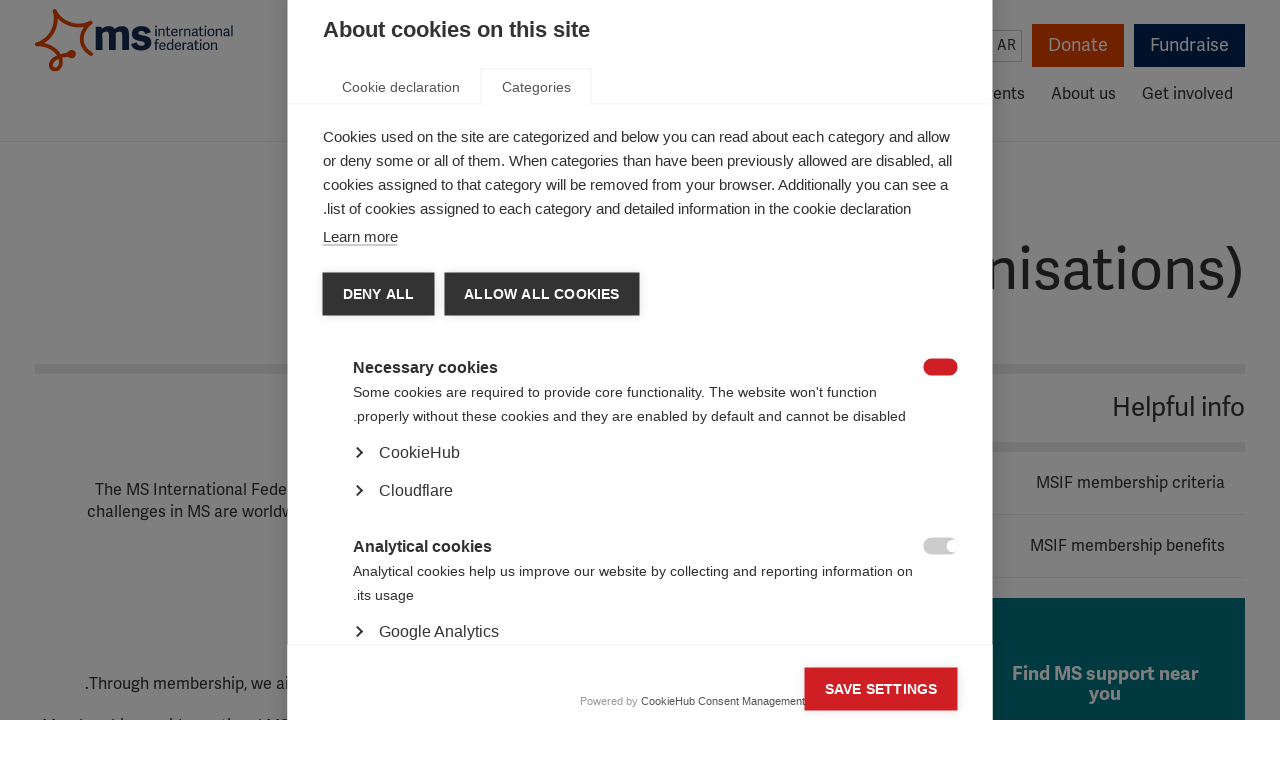

--- FILE ---
content_type: text/html; charset=UTF-8
request_url: https://www.msif.org/get-involved/join-msif/?lang=ar
body_size: 17607
content:
<!doctype html>
<!--[if lt IE 7]><html class="no-js ie ie6 lt-ie9 lt-ie8 lt-ie7" lang="ar"> <![endif]-->
<!--[if IE 7]><html class="no-js ie ie7 lt-ie9 lt-ie8" lang="ar"> <![endif]-->
<!--[if IE 8]><html class="no-js ie ie8 lt-ie9" lang="ar"> <![endif]-->
<!--[if gt IE 8]><!--><html class="no-js" lang="ar" dir="rtl"> <!--<![endif]-->
    <head>

        <!-- Meta -->
        <meta charset="UTF-8">
        <meta http-equiv="Content-Type" content="text/html; charset=UTF-8">
        <meta http-equiv="X-UA-Compatible" content="IE=edge,chrome=1">
        <meta name="viewport" content="width=device-width, initial-scale=1.0">

        
        
        <!-- Typekit fonts -->
        <link rel="stylesheet" href="https://use.typekit.net/ote8yyx.css">
        <script type="text/javascript">try{Typekit.load();}catch(e){}</script>

        <!-- Stylesheets -->
        <link rel="stylesheet" href="https://cdn.shortpixel.ai/spai/q_glossy+ret_auto+to_webp+v_2/www.msif.org/wp-content/themes/msif/assets/css/codekit.css?v=1.4.0" data-spai-egr="1" media="screen">
        <link rel="stylesheet" href="https://cdn.shortpixel.ai/spai/q_glossy+ret_auto+to_webp+v_2/www.msif.org/wp-content/themes/msif/assets/css/print.css" data-spai-egr="1" media="print">

                
        <!-- Favicon -->
        <link href="https://cdn.shortpixel.ai/spai/q_glossy+ret_img+to_webp/www.msif.org/wp-content/themes/msif/assets/images/favicon.png" data-spai-egr="1" rel="icon" type="image/png">

        <!-- Wordpress -->
        <meta name='robots' content='index, follow, max-image-preview:large, max-snippet:-1, max-video-preview:-1' />
	<style>img:is([sizes="auto" i], [sizes^="auto," i]) { contain-intrinsic-size: 3000px 1500px }</style>
	
	<!-- This site is optimized with the Yoast SEO plugin v26.8 - https://yoast.com/product/yoast-seo-wordpress/ -->
	<title>Join MSIF (MS organisations) - MS International Federation</title>
	<link rel="canonical" href="https://www.msif.org/get-involved/join-msif/" />
	<meta property="og:locale" content="ar_AR" />
	<meta property="og:type" content="article" />
	<meta property="og:title" content="Join MSIF (MS organisations) - MS International Federation" />
	<meta property="og:url" content="https://www.msif.org/get-involved/join-msif/" />
	<meta property="og:site_name" content="MS International Federation" />
	<meta property="article:publisher" content="https://www.facebook.com/MSInternationalFederation/" />
	<meta property="article:modified_time" content="2025-10-24T09:51:56+00:00" />
	<meta property="og:image" content="https://www.msif.org/wp-content/uploads/2014/07/logo-for-fb.png" />
	<meta property="og:image:width" content="200" />
	<meta property="og:image:height" content="200" />
	<meta property="og:image:type" content="image/png" />
	<meta name="twitter:card" content="summary_large_image" />
	<meta name="twitter:site" content="@MSIntFederation" />
	<script type="application/ld+json" class="yoast-schema-graph">{"@context":"https://schema.org","@graph":[{"@type":"WebPage","@id":"https://www.msif.org/get-involved/join-msif/","url":"https://www.msif.org/get-involved/join-msif/","name":"Join MSIF (MS organisations) - MS International Federation","isPartOf":{"@id":"https://www.msif.org/#website"},"datePublished":"2015-08-28T10:42:45+00:00","dateModified":"2025-10-24T09:51:56+00:00","breadcrumb":{"@id":"https://www.msif.org/get-involved/join-msif/#breadcrumb"},"inLanguage":"ar","potentialAction":[{"@type":"ReadAction","target":["https://www.msif.org/get-involved/join-msif/"]}]},{"@type":"BreadcrumbList","@id":"https://www.msif.org/get-involved/join-msif/#breadcrumb","itemListElement":[{"@type":"ListItem","position":1,"name":"Home","item":"https://www.msif.org/"},{"@type":"ListItem","position":2,"name":"Get involved","item":"https://www.msif.org/get-involved/"},{"@type":"ListItem","position":3,"name":"Join MSIF (MS organisations)"}]},{"@type":"WebSite","@id":"https://www.msif.org/#website","url":"https://www.msif.org/","name":"MS International Federation","description":"The Multiple Sclerosis International Federation (MSIF) is the world’s only global network of MS organisations. We have 44 member organisations from around the globe, as well links to many other smaller organisations. Together we lead the fight against MS and work to improve the quality of life of people affected by MS wherever they live.","publisher":{"@id":"https://www.msif.org/#organization"},"potentialAction":[{"@type":"SearchAction","target":{"@type":"EntryPoint","urlTemplate":"https://www.msif.org/?s={search_term_string}"},"query-input":{"@type":"PropertyValueSpecification","valueRequired":true,"valueName":"search_term_string"}}],"inLanguage":"ar"},{"@type":"Organization","@id":"https://www.msif.org/#organization","name":"Multiple Sclerosis International Federation","url":"https://www.msif.org/","logo":{"@type":"ImageObject","inLanguage":"ar","@id":"https://www.msif.org/#/schema/logo/image/","url":"https://www.msif.org/wp-content/uploads/2018/12/MSIF-LOGO_Horizontal_700x297.jpg","contentUrl":"https://www.msif.org/wp-content/uploads/2018/12/MSIF-LOGO_Horizontal_700x297.jpg","width":700,"height":297,"caption":"Multiple Sclerosis International Federation"},"image":{"@id":"https://www.msif.org/#/schema/logo/image/"},"sameAs":["https://www.facebook.com/MSInternationalFederation/","https://x.com/MSIntFederation"]}]}</script>
	<!-- / Yoast SEO plugin. -->


<link rel='stylesheet' id='wppb_css-css' href='https://cdn.shortpixel.ai/spai/q_glossy+ret_auto+to_webp+v_2/www.msif.org/wp-content/plugins/progress-bar/css/wppb.css?ver=2.2.4' data-spai-egr='1' type='text/css' media='all' />
<style id='classic-theme-styles-inline-css' type='text/css'>
/*! This file is auto-generated */
.wp-block-button__link{color:#fff;background-color:#32373c;border-radius:9999px;box-shadow:none;text-decoration:none;padding:calc(.667em + 2px) calc(1.333em + 2px);font-size:1.125em}.wp-block-file__button{background:#32373c;color:#fff;text-decoration:none}
</style>
<link rel='stylesheet' id='search-filter-plugin-styles-css' href='https://cdn.shortpixel.ai/spai/q_glossy+ret_auto+to_webp+v_2/www.msif.org/wp-content/plugins/search-filter-pro/public/assets/css/search-filter.min.css?ver=2.5.21' data-spai-egr='1' type='text/css' media='all' />
<link rel='stylesheet' id='flick-css' href='https://cdn.shortpixel.ai/spai/q_glossy+ret_auto+to_webp+v_2/www.msif.org/wp-content/plugins/mailchimp/assets/css/flick/flick.css?ver=2.0.1' data-spai-egr='1' type='text/css' media='all' />
<link rel='stylesheet' id='mailchimp_sf_main_css-css' href='https://cdn.shortpixel.ai/spai/q_glossy+ret_auto+to_webp+v_2/www.msif.org/wp-content/plugins/mailchimp/assets/css/frontend.css?ver=2.0.1' data-spai-egr='1' type='text/css' media='all' />
<script type="text/javascript" src="https://www.msif.org/wp-includes/js/jquery/jquery.min.js?ver=3.7.1" id="jquery-core-js"></script>
<script type="text/javascript" src="https://www.msif.org/wp-includes/js/jquery/jquery-migrate.min.js?ver=3.4.1" id="jquery-migrate-js"></script>
<script type="text/javascript" id="search-filter-plugin-build-js-extra">
/* <![CDATA[ */
var SF_LDATA = {"ajax_url":"https:\/\/www.msif.org\/wp-admin\/admin-ajax.php","home_url":"https:\/\/www.msif.org\/","extensions":[]};
/* ]]> */
</script>
<script type="text/javascript" src="https://www.msif.org/wp-content/plugins/search-filter-pro/public/assets/js/search-filter-build.min.js?ver=2.5.21" id="search-filter-plugin-build-js"></script>
<script type="text/javascript" src="https://www.msif.org/wp-content/plugins/search-filter-pro/public/assets/js/chosen.jquery.min.js?ver=2.5.21" id="search-filter-plugin-chosen-js"></script>
<link rel="https://api.w.org/" href="https://www.msif.org/wp-json/" /><link rel="alternate" title="JSON" type="application/json" href="https://www.msif.org/wp-json/wp/v2/pages/3941" /><link rel="EditURI" type="application/rsd+xml" title="RSD" href="https://www.msif.org/xmlrpc.php?rsd" />
<link rel='shortlink' href='https://www.msif.org/?p=3941' />
<link rel="alternate" title="oEmbed (JSON)" type="application/json+oembed" href="https://www.msif.org/wp-json/oembed/1.0/embed?url=https%3A%2F%2Fwww.msif.org%2Fget-involved%2Fjoin-msif%2F%3Flang%3Dar" />
<link rel="alternate" title="oEmbed (XML)" type="text/xml+oembed" href="https://www.msif.org/wp-json/oembed/1.0/embed?url=https%3A%2F%2Fwww.msif.org%2Fget-involved%2Fjoin-msif%2F%3Flang%3Dar&#038;format=xml" />
<meta name="twitter:partner" content="tfwp" />
<meta name="twitter:card" content="summary" /><meta name="twitter:title" content="Join MSIF (MS organisations)" />
		<style type="text/css" id="wp-custom-css">
			body .gform_wrapper .gform_body .gform_fields #field_6_8.gfield .gfield_checkbox li input {
  width: 13px;
  height: 13px;
  padding: 0;
  margin:0;
  vertical-align: bottom;
  position: relative;
  top: 18px;
  *overflow: hidden;
}
body .gform_wrapper .gform_body .gform_fields #field_6_8.gfield  .gfield_checkbox li label {
  padding: 0;
  margin:0;
  display: block;
  position: relative;
	padding-left: 25px;
  text-indent: 0px;
font-family: "adelle-sans",Helvetica,Arial,sans-serif;
	font-size: 15px;
	line-height: 1.2;
	color: #333;
	top: 1px;
}

body .gform_wrapper .gform_body .gform_fields #field_7_4.gfield .gfield_checkbox li input {
  width: 13px;
  height: 13px;
  padding: 0;
  margin:0;
  vertical-align: bottom;
  position: relative;
  top: 18px;
  *overflow: hidden;
}
body .gform_wrapper .gform_body .gform_fields #field_7_4.gfield  .gfield_checkbox li label {
  padding: 0;
  margin:0;
  display: block;
  position: relative;
	padding-left: 25px;
  text-indent: 0px;
font-family: "adelle-sans",Helvetica,Arial,sans-serif;
	font-size: 15px;
	line-height: 1.2;
	color: #333;
	top: 1px;
}
		</style>
		

        <!-- Google Translate -->
        <meta name="google-translate-customization" content="db97876921eeb6b3-dfa45a4cf1355474-ge4d8f47f8948d565-12">

        	<script src="https://www.msif.org/wp-content/themes/msif/assets/js/newsletter.min.js?v=1.0.7"></script>
	<script src='https://www.google.com/recaptcha/api.js?onload=captchaCallback&render=explicit' async defer></script>

                
        <!-- Hotjar Tracking Code for https://www.msif.org/ 
        <script>
            (function(h,o,t,j,a,r){
                h.hj=h.hj||function(){(h.hj.q=h.hj.q||[]).push(arguments)};
                h._hjSettings={hjid:2710705,hjsv:6};
                a=o.getElementsByTagName('head')[0];
                r=o.createElement('script');r.async=1;
                r.src=t+h._hjSettings.hjid+j+h._hjSettings.hjsv;
                a.appendChild(r);
            })(window,document,'https://static.hotjar.com/c/hotjar-','.js?sv=');
        </script>
        -->
        <style>
            .home-our-members-and-poll .home-our-members {
                float: none;
                width: 100%;
            }
        </style>
    <link href="https://cdn.shortpixel.ai" rel="preconnect" crossorigin></head>

    <body class="wp-singular page-template-default page page-id-3941 page-parent page-child parent-pageid-957 wp-theme-msif">
                    <script>
            dataLayer = [{
                'language': 'ar'            }];
            </script>
            <!-- Google Tag Manager -->
            <noscript><iframe src="//www.googletagmanager.com/ns.html?id=GTM-WHLZBF"
            height="0" width="0" style="display:none;visibility:hidden"></iframe></noscript>
            <script>(function(w,d,s,l,i){w[l]=w[l]||[];w[l].push({'gtm.start':
            new Date().getTime(),event:'gtm.js'});var f=d.getElementsByTagName(s)[0],
            j=d.createElement(s),dl=l!='dataLayer'?'&l='+l:'';j.async=true;j.src=
            '//www.googletagmanager.com/gtm.js?id='+i+dl;f.parentNode.insertBefore(j,f);
            })(window,document,'script','dataLayer','GTM-WHLZBF');</script>
            <!-- End Google Tag Manager -->
        
        <div id="root">
            <header class="header" role="banner">
                                <div class="container">
    <div class="row">
        <div class="col-lg-12">
            <div class="skip">
                <a href="#main-content" accesskey="s" tabindex="1">Skip to content</a>
            </div>

            <div class="header-tools">
                <div class="header-tools-search">
                    <form action="/" method="get" class="search-form">
  <input class="form-control" name="s" type="text" value="" placeholder="Search" required />
  <button type="submit" class="btn-submit search-form-button">Search</button>
</form>
                </div>

                <div class="header-tools-lang">
                    <span class="header-tools-lang-label">Select language:</span>
                      <div class="lang">
    <button type="button" title="العربية">ar</button>

  	<ul class="options">
  		<li class="google-translate option"><div id="google_translate_element"></div><script type="text/javascript">
function googleTranslateElementInit() {
  new google.translate.TranslateElement({pageLanguage: "en", layout: google.translate.TranslateElement.InlineLayout.SIMPLE, autoDisplay: false, multilanguagePage: true, gaTrack: true, gaId: "UA-51830422-2"}, "google_translate_element");
}
</script><script type="text/javascript" src="//translate.google.com/translate_a/element.js?cb=googleTranslateElementInit"></script></li>
  	</ul>
  </div>
                </div>

                <div class="header-tools-actions">
                    <a href="https://donate.msif.org/donate" class="btn btn-primary header-tools-donate">Donate</a>
                    <a href="https://www.justgiving.com/msif/" target="_blank" class="btn btn-secondary header-tools-fundraise">Fundraise</a>
                </div>
            </div>

            <nav role="navigation">
                <div class="logo">
                    <a href="/" title="MS International">MS International</a>
                </div>

                <button class="mobile-nav-toggle" type="button" aria-hidden="true">Menu</button>

                <div id="main-menu" data-level="1" role="menubar">
                    <ul class="nav nav-pills sm">
                                            <li class=" menu-item menu-item-type-post_type menu-item-object-page menu-item-479 menu-item-has-children dropdown" aria-haspopup="true" data-toggle="dropdown" tabindex="-1">
                            <a href="/about-ms/?lang=ar" tabindex="0">About MS</a>
                                                            <div class="dropdown-menu-container" data-level="2" role="menu" aria-hidden="true">
                                    <h3><a href="https://www.msif.org/about-ms/?lang=ar">About MS</a></h3>
                                    <ul class="dropdown-menu">
                                                                            <li class="dropdown-submenu" aria-haspopup="true" data-toggle="dropdown" role="menuitem" tabindex="-1">
                                            <a href="https://www.msif.org/about-ms/what-is-ms/?lang=ar">What is MS?</a>
                                                                                            <div class="dropdown-menu-container" data-level="3" role="menu" aria-hidden="true">
                                                    <h3><a href="https://www.msif.org/about-ms/what-is-ms/?lang=ar">What is MS?</a></h3>
                                                    <ul class="dropdown-menu">
                                                                                                            <li role="menuitem" tabindex="-1"><a href="https://www.msif.org/about-ms/types-of-ms/?lang=ar">Types of MS</a></li>
                                                                                                            <li role="menuitem" tabindex="-1"><a href="https://www.msif.org/about-ms/causes/?lang=ar">Causes of MS</a></li>
                                                                                                            <li role="menuitem" tabindex="-1"><a href="https://www.msif.org/about-ms/childhood-ms/?lang=ar">MS in Children</a></li>
                                                                                                        </ul>
                                                </div>
                                                                                    </li>
                                                                            <li role="menuitem" tabindex="-1">
                                            <a href="https://www.msif.org/about-ms/diagnosing-ms/?lang=ar">Diagnosing MS</a>
                                                                                    </li>
                                                                            <li class="dropdown-submenu" aria-haspopup="true" data-toggle="dropdown" role="menuitem" tabindex="-1">
                                            <a href="https://www.msif.org/about-ms/treatments/?lang=ar">Treatments and therapies</a>
                                                                                            <div class="dropdown-menu-container" data-level="3" role="menu" aria-hidden="true">
                                                    <h3><a href="https://www.msif.org/about-ms/treatments/?lang=ar">Treatments and therapies</a></h3>
                                                    <ul class="dropdown-menu">
                                                                                                            <li role="menuitem" tabindex="-1"><a href="https://www.msif.org/about-ms/treatments/treatment-during-a-relapse/?lang=ar">Treatment during a relapse</a></li>
                                                                                                            <li role="menuitem" tabindex="-1"><a href="https://www.msif.org/about-ms/treatments/disease-modifying-therapies/?lang=ar">Disease-modifying therapies</a></li>
                                                                                                            <li role="menuitem" tabindex="-1"><a href="https://www.msif.org/about-ms/treatments/stem-cell-therapy/?lang=ar">Stem cell therapy</a></li>
                                                                                                            <li role="menuitem" tabindex="-1"><a href="https://www.msif.org/about-ms/treatments/treating-ms-symptoms/?lang=ar">Treating MS symptoms</a></li>
                                                                                                            <li role="menuitem" tabindex="-1"><a href="https://www.msif.org/about-ms/treatments/rehabilitation/?lang=ar">Rehabilitation</a></li>
                                                                                                            <li role="menuitem" tabindex="-1"><a href="https://www.msif.org/about-ms/treatments/complementary-therapies/?lang=ar">Complementary therapies </a></li>
                                                                                                        </ul>
                                                </div>
                                                                                    </li>
                                                                            <li class="dropdown-submenu" aria-haspopup="true" data-toggle="dropdown" role="menuitem" tabindex="-1">
                                            <a href="https://www.msif.org/about-ms/symptoms-of-ms/?lang=ar">Symptoms of MS</a>
                                                                                            <div class="dropdown-menu-container" data-level="3" role="menu" aria-hidden="true">
                                                    <h3><a href="https://www.msif.org/about-ms/symptoms-of-ms/?lang=ar">Symptoms of MS</a></h3>
                                                    <ul class="dropdown-menu">
                                                                                                            <li role="menuitem" tabindex="-1"><a href="https://www.msif.org/about-ms/symptoms-of-ms/pain/?lang=ar">Pain</a></li>
                                                                                                            <li role="menuitem" tabindex="-1"><a href="https://www.msif.org/about-ms/symptoms-of-ms/vision-issues/?lang=ar">Vision</a></li>
                                                                                                            <li role="menuitem" tabindex="-1"><a href="https://www.msif.org/about-ms/symptoms-of-ms/bladder-and-bowel-issues/?lang=ar">Bladder and bowel</a></li>
                                                                                                            <li role="menuitem" tabindex="-1"><a href="https://www.msif.org/about-ms/symptoms-of-ms/fatigue/?lang=ar">Fatigue</a></li>
                                                                                                            <li role="menuitem" tabindex="-1"><a href="https://www.msif.org/about-ms/symptoms-of-ms/cognition-and-emotional-changes/?lang=ar">Emotion and cognitition</a></li>
                                                                                                            <li role="menuitem" tabindex="-1"><a href="https://www.msif.org/about-ms/symptoms-of-ms/sexual-problems/?lang=ar">Sexual problems</a></li>
                                                                                                            <li role="menuitem" tabindex="-1"><a href="https://www.msif.org/about-ms/symptoms-of-ms/movement-and-coordination-problems/?lang=ar">Movement and coordination</a></li>
                                                                                                        </ul>
                                                </div>
                                                                                    </li>
                                                                        </ul>
                                </div>
                                                    </li>
                                            <li class=" menu-item menu-item-type-post_type menu-item-object-page menu-item-22 menu-item-has-children dropdown" aria-haspopup="true" data-toggle="dropdown" tabindex="-1">
                            <a href="/living-with-ms/?lang=ar" tabindex="0">Living with MS</a>
                                                            <div class="dropdown-menu-container" data-level="2" role="menu" aria-hidden="true">
                                    <h3><a href="https://www.msif.org/living-with-ms/?lang=ar">Living with MS</a></h3>
                                    <ul class="dropdown-menu">
                                                                            <li role="menuitem" tabindex="-1">
                                            <a href="https://www.msif.org/living-with-ms/find-ms-support-near-you/?lang=ar">Find MS support near you</a>
                                                                                    </li>
                                                                            <li role="menuitem" tabindex="-1">
                                            <a href="https://www.msif.org/living-with-ms/what-influences-quality-of-life/?lang=ar">What influences quality of life?</a>
                                                                                    </li>
                                                                            <li role="menuitem" tabindex="-1">
                                            <a href="https://www.msif.org/living-with-ms/wellness-practices/?lang=ar">Keeping healthy</a>
                                                                                    </li>
                                                                            <li role="menuitem" tabindex="-1">
                                            <a href="https://www.msif.org/living-with-ms/ms-and-menopause/?lang=ar">MS and menopause</a>
                                                                                    </li>
                                                                            <li role="menuitem" tabindex="-1">
                                            <a href="https://www.msif.org/living-with-ms/smoking-and-ms/?lang=ar">Smoking and MS</a>
                                                                                    </li>
                                                                            <li class="dropdown-submenu" aria-haspopup="true" data-toggle="dropdown" role="menuitem" tabindex="-1">
                                            <a href="https://www.msif.org/living-with-ms/relationships/?lang=ar">Relationships</a>
                                                                                            <div class="dropdown-menu-container" data-level="3" role="menu" aria-hidden="true">
                                                    <h3><a href="https://www.msif.org/living-with-ms/relationships/?lang=ar">Relationships</a></h3>
                                                    <ul class="dropdown-menu">
                                                                                                            <li role="menuitem" tabindex="-1"><a href="https://www.msif.org/living-with-ms/family-life/?lang=ar">Family life</a></li>
                                                                                                            <li role="menuitem" tabindex="-1"><a href="https://www.msif.org/living-with-ms/relationships-and-intimacy/?lang=ar">Intimacy</a></li>
                                                                                                            <li role="menuitem" tabindex="-1"><a href="https://www.msif.org/living-with-ms/caregivers/?lang=ar">Caregivers</a></li>
                                                                                                        </ul>
                                                </div>
                                                                                    </li>
                                                                            <li role="menuitem" tabindex="-1">
                                            <a href="https://www.msif.org/living-with-ms/telling-people-you-have-ms-2/?lang=ar">Telling people you have MS</a>
                                                                                    </li>
                                                                            <li role="menuitem" tabindex="-1">
                                            <a href="https://www.msif.org/living-with-ms/ageing-and-ms/?lang=ar">Ageing and MS</a>
                                                                                    </li>
                                                                            <li role="menuitem" tabindex="-1">
                                            <a href="https://www.msif.org/living-with-ms/education-and-employment/?lang=ar">Education and employment</a>
                                                                                    </li>
                                                                            <li role="menuitem" tabindex="-1">
                                            <a href="https://www.msif.org/news/2020/02/10/the-coronavirus-and-ms-what-you-need-to-know/?lang=ar">COVID-19 advice</a>
                                                                                    </li>
                                                                        </ul>
                                </div>
                                                    </li>
                                            <li class=" menu-item menu-item-type-post_type menu-item-object-page menu-item-21 menu-item-has-children dropdown" aria-haspopup="true" data-toggle="dropdown" tabindex="-1">
                            <a href="/research/?lang=ar" tabindex="0">Research</a>
                                                            <div class="dropdown-menu-container" data-level="2" role="menu" aria-hidden="true">
                                    <h3><a href="https://www.msif.org/research/?lang=ar">Research</a></h3>
                                    <ul class="dropdown-menu">
                                                                            <li role="menuitem" tabindex="-1">
                                            <a href="https://www.msif.org/about-us/who-we-are-and-what-we-do/atlas/?lang=ar">Atlas of MS</a>
                                                                                    </li>
                                                                            <li class="dropdown-submenu" aria-haspopup="true" data-toggle="dropdown" role="menuitem" tabindex="-1">
                                            <a href="https://www.msif.org/research/challenges-of-ms-research/?lang=ar">Key topics in MS research</a>
                                                                                            <div class="dropdown-menu-container" data-level="3" role="menu" aria-hidden="true">
                                                    <h3><a href="https://www.msif.org/research/challenges-of-ms-research/?lang=ar">Key topics in MS research</a></h3>
                                                    <ul class="dropdown-menu">
                                                                                                            <li role="menuitem" tabindex="-1"><a href="https://www.msif.org/research/challenges-of-ms-research/clinical-trials-and-clinical-developments/?lang=ar">Clinical research and trials</a></li>
                                                                                                            <li role="menuitem" tabindex="-1"><a href="https://www.msif.org/epstein-barr-virus-and-ms/?lang=ar">Epstein-Barr virus and MS</a></li>
                                                                                                            <li role="menuitem" tabindex="-1"><a href="https://www.msif.org/research/challenges-of-ms-research/ms-registries-putting-people-with-ms-at-the-heart-of-research/?lang=ar">MS registries</a></li>
                                                                                                            <li role="menuitem" tabindex="-1"><a href="https://www.msif.org/proms/?lang=ar">Patient Reported Outcomes for MS</a></li>
                                                                                                            <li role="menuitem" tabindex="-1"><a href="https://www.msif.org/research/challenges-of-ms-research/research-into-ms-and-quality-of-life/?lang=ar">Quality of life research in MS</a></li>
                                                                                                            <li role="menuitem" tabindex="-1"><a href="https://www.msif.org/research/challenges-of-ms-research/stem-cell-therapy-for-ms/?lang=ar">Stem cell therapy for MS</a></li>
                                                                                                        </ul>
                                                </div>
                                                                                    </li>
                                                                            <li class="dropdown-submenu" aria-haspopup="true" data-toggle="dropdown" role="menuitem" tabindex="-1">
                                            <a href="https://www.msif.org/research/awards-grants-and-fellowships/?lang=ar">Awards, grants and fellowships</a>
                                                                                            <div class="dropdown-menu-container" data-level="3" role="menu" aria-hidden="true">
                                                    <h3><a href="https://www.msif.org/research/awards-grants-and-fellowships/?lang=ar">Awards, grants and fellowships</a></h3>
                                                    <ul class="dropdown-menu">
                                                                                                            <li role="menuitem" tabindex="-1"><a href="https://www.msif.org/research/awards-grants-and-fellowships/mcdonald-fellowships/?lang=ar">McDonald Fellowships</a></li>
                                                                                                            <li role="menuitem" tabindex="-1"><a href="https://www.msif.org/research/awards-grants-and-fellowships/du-pre-grants/?lang=ar">Du Pré Grants</a></li>
                                                                                                            <li role="menuitem" tabindex="-1"><a href="https://www.msif.org/research/awards-grants-and-fellowships/charcot-award/?lang=ar">Charcot Award</a></li>
                                                                                                            <li role="menuitem" tabindex="-1"><a href="https://www.msif.org/research/awards-grants-and-fellowships/global-ms-research-fellowships/?lang=ar">Global MS research fellowships</a></li>
                                                                                                            <li role="menuitem" tabindex="-1"><a href="https://www.msif.org/research/awards-grants-and-fellowships/young-investigator-award/?lang=ar">Young Investigator Award</a></li>
                                                                                                        </ul>
                                                </div>
                                                                                    </li>
                                                                            <li class="dropdown-submenu" aria-haspopup="true" data-toggle="dropdown" role="menuitem" tabindex="-1">
                                            <a href="https://www.msif.org/international-progressive-ms-alliance/?lang=ar">Progressive MS Alliance</a>
                                                                                            <div class="dropdown-menu-container" data-level="3" role="menu" aria-hidden="true">
                                                    <h3><a href="https://www.msif.org/international-progressive-ms-alliance/?lang=ar">Progressive MS Alliance</a></h3>
                                                    <ul class="dropdown-menu">
                                                                                                            <li role="menuitem" tabindex="-1"><a href="https://www.msif.org/international-progressive-ms-alliance/catchup-progressivemswebcast/?lang=ar">Catch-up on Alliance webcasts</a></li>
                                                                                                        </ul>
                                                </div>
                                                                                    </li>
                                                                        </ul>
                                </div>
                                                    </li>
                                            <li class=" menu-item menu-item-type-post_type menu-item-object-page menu-item-12347 menu-item-has-children dropdown" aria-haspopup="true" data-toggle="dropdown" tabindex="-1">
                            <a href="/access-to-ms-healthcare/?lang=ar" tabindex="0">Access & advocacy</a>
                                                            <div class="dropdown-menu-container" data-level="2" role="menu" aria-hidden="true">
                                    <h3><a href="https://www.msif.org/access-to-ms-healthcare/?lang=ar">Access & advocacy</a></h3>
                                    <ul class="dropdown-menu">
                                                                            <li role="menuitem" tabindex="-1">
                                            <a href="https://www.msif.org/access-to-ms-healthcare/improve-access-to-ms-treatment/?lang=ar">Improve access to MS treatment</a>
                                                                                    </li>
                                                                            <li role="menuitem" tabindex="-1">
                                            <a href="https://www.msif.org/access-to-ms-healthcare/improve-ms-diagnosis/?lang=ar">Improve MS diagnosis</a>
                                                                                    </li>
                                                                            <li role="menuitem" tabindex="-1">
                                            <a href="https://www.msif.org/access-to-ms-healthcare/getting-the-healthcare-i-need/?lang=ar">Getting the healthcare I need</a>
                                                                                    </li>
                                                                            <li role="menuitem" tabindex="-1">
                                            <a href="https://www.msif.org/access-to-ms-healthcare/get-the-evidence/?lang=ar">Get the evidence</a>
                                                                                    </li>
                                                                            <li role="menuitem" tabindex="-1">
                                            <a href="https://www.msif.org/access-to-ms-healthcare/how-to-get-started-in-advocacy/?lang=ar">How to get started in advocacy</a>
                                                                                    </li>
                                                                            <li role="menuitem" tabindex="-1">
                                            <a href="https://www.msif.org/access-to-ms-healthcare/learn-from-others/?lang=ar">Learn from others</a>
                                                                                    </li>
                                                                            <li role="menuitem" tabindex="-1">
                                            <a href="https://www.msif.org/access-to-ms-healthcare/msifs-work-on-access-to-ms-healthcare/?lang=ar">MSIF work on access</a>
                                                                                    </li>
                                                                        </ul>
                                </div>
                                                    </li>
                                            <li class=" menu-item menu-item-type-post_type menu-item-object-page menu-item-8302" tabindex="-1">
                            <a href="/resources/?lang=ar" tabindex="0">Resources</a>
                                                    </li>
                                            <li class=" menu-item menu-item-type-post_type menu-item-object-page menu-item-25" tabindex="-1">
                            <a href="/news-and-events/?lang=ar" tabindex="0">News & events</a>
                                                    </li>
                                            <li class="dropdown-left-align menu-item menu-item-type-post_type menu-item-object-page menu-item-24 menu-item-has-children dropdown" aria-haspopup="true" data-toggle="dropdown" tabindex="-1">
                            <a href="/about-us/?lang=ar" tabindex="0">About us</a>
                                                            <div class="dropdown-menu-container" data-level="2" role="menu" aria-hidden="true">
                                    <h3><a href="https://www.msif.org/about-us/?lang=ar">About us</a></h3>
                                    <ul class="dropdown-menu">
                                                                            <li role="menuitem" tabindex="-1">
                                            <a href="https://www.msif.org/about-us/who-we-are-and-what-we-do/?lang=ar">Who we are and what we do</a>
                                                                                    </li>
                                                                            <li role="menuitem" tabindex="-1">
                                            <a href="https://www.msif.org/about-us/our-strategy/?lang=ar">Our strategy</a>
                                                                                    </li>
                                                                            <li role="menuitem" tabindex="-1">
                                            <a href="https://www.msif.org/about-us/our-members/?lang=ar">Our members</a>
                                                                                    </li>
                                                                            <li role="menuitem" tabindex="-1">
                                            <a href="https://www.msif.org/about-us/staff/?lang=ar">Our staff</a>
                                                                                    </li>
                                                                            <li class="dropdown-submenu" aria-haspopup="true" data-toggle="dropdown" role="menuitem" tabindex="-1">
                                            <a href="https://www.msif.org/about-us/governance/?lang=ar">How we are governed</a>
                                                                                            <div class="dropdown-menu-container" data-level="3" role="menu" aria-hidden="true">
                                                    <h3><a href="https://www.msif.org/about-us/governance/?lang=ar">How we are governed</a></h3>
                                                    <ul class="dropdown-menu">
                                                                                                            <li role="menuitem" tabindex="-1"><a href="https://www.msif.org/about-us/governance/our-committees/board-of-trustees/?lang=ar">Board of trustees</a></li>
                                                                                                            <li role="menuitem" tabindex="-1"><a href="https://www.msif.org/about-us/governance/our-committees/?lang=ar">Committees and expert groups</a></li>
                                                                                                        </ul>
                                                </div>
                                                                                    </li>
                                                                            <li class="dropdown-submenu" aria-haspopup="true" data-toggle="dropdown" role="menuitem" tabindex="-1">
                                            <a href="https://www.msif.org/about-us/how-we-are-funded/?lang=ar">How we are funded</a>
                                                                                            <div class="dropdown-menu-container" data-level="3" role="menu" aria-hidden="true">
                                                    <h3><a href="https://www.msif.org/about-us/how-we-are-funded/?lang=ar">How we are funded</a></h3>
                                                    <ul class="dropdown-menu">
                                                                                                            <li role="menuitem" tabindex="-1"><a href="https://www.msif.org/about-us/how-we-are-funded/our-income-in-2024/?lang=ar">Our income in 2024</a></li>
                                                                                                            <li role="menuitem" tabindex="-1"><a href="https://www.msif.org/about-us/how-we-are-funded/work-healthcare-industry/?lang=ar">How we work with the healthcare industry</a></li>
                                                                                                            <li role="menuitem" tabindex="-1"><a href="https://www.msif.org/about-us/how-we-are-funded/msif-covid-19-response-initiative/?lang=ar">MSIF COVID-19 Response Initiative</a></li>
                                                                                                            <li role="menuitem" tabindex="-1"><a href="https://www.msif.org/get-involved/our-supporter-promise/?lang=ar">Our supporter promise</a></li>
                                                                                                        </ul>
                                                </div>
                                                                                    </li>
                                                                            <li role="menuitem" tabindex="-1">
                                            <a href="https://www.msif.org/about-us/reports-and-resources/?lang=ar">Annual accounts</a>
                                                                                    </li>
                                                                            <li role="menuitem" tabindex="-1">
                                            <a href="https://www.msif.org/about-us/conflicts-impact/?lang=ar">Conflict’s impact on people affected by MS</a>
                                                                                    </li>
                                                                        </ul>
                                </div>
                                                    </li>
                                            <li class="dropdown-left-align menu-item menu-item-type-post_type menu-item-object-page current-page-ancestor current-menu-ancestor current-menu-parent current-page-parent current_page_parent current_page_ancestor menu-item-4874 menu-item-has-children dropdown" aria-haspopup="true" data-toggle="dropdown" tabindex="-1">
                            <a href="/get-involved/?lang=ar" tabindex="0">Get involved</a>
                                                            <div class="dropdown-menu-container" data-level="2" role="menu" aria-hidden="true">
                                    <h3><a href="https://www.msif.org/get-involved/?lang=ar">Get involved</a></h3>
                                    <ul class="dropdown-menu">
                                                                            <li role="menuitem" tabindex="-1">
                                            <a href="https://www.msif.org/about-us/contact-us/?lang=ar">Contact us</a>
                                                                                    </li>
                                                                            <li role="menuitem" tabindex="-1">
                                            <a href="https://www.msif.org/fundraise-for-a-world-without-ms/?lang=ar">Fundraise for MSIF</a>
                                                                                    </li>
                                                                            <li role="menuitem" tabindex="-1">
                                            <a href="https://www.msif.org/get-involved/join-msif/?lang=ar">Join MSIF (MS organisations)</a>
                                                                                    </li>
                                                                            <li role="menuitem" tabindex="-1">
                                            <a href="https://www.msif.org/get-involved/newsletters/?lang=ar">Sign up for our newsletters</a>
                                                                                    </li>
                                                                            <li role="menuitem" tabindex="-1">
                                            <a href="https://www.msif.org/about-us/who-we-are-and-what-we-do/world-ms-day/?lang=ar">World MS Day</a>
                                                                                    </li>
                                                                            <li role="menuitem" tabindex="-1">
                                            <a href="https://www.msif.org/the-may-50k/?lang=ar">The May 50K</a>
                                                                                    </li>
                                                                            <li role="menuitem" tabindex="-1">
                                            <a href="https://www.msif.org/cykelnerven/?lang=ar">Cycle For MS: Conquer the Tour</a>
                                                                                    </li>
                                                                        </ul>
                                </div>
                                                    </li>
                                        </ul>
                </div>

                <div class="mobile-nav" aria-hidden="true">
                                                                        <div class="mobile-nav-container" id="menu-4874">
                                <button class="mobile-nav-back" data-goto-menu="menu-0"><span class="mobile-nav-back-content">Back</span></button>
                                <div class="mobile-nav-list-wrapper">
                                    <ul class="mobile-nav-list">
                                                                                <li class="mobile-nav-item mobile-nav-item-parent">
                                            <div class="mobile-nav-actions">
                                                <a class="mobile-nav-anchor" href="https://www.msif.org/get-involved/?lang=ar">Get involved</a>
                                            </div>
                                        </li>
                                                                                                                            <li class="mobile-nav-item">
                                                <div class="mobile-nav-actions">
                                                    <a class="mobile-nav-anchor" href="https://www.msif.org/about-us/contact-us/?lang=ar">Contact us</a>
                                                </div>
                                            </li>
                                                                                    <li class="mobile-nav-item">
                                                <div class="mobile-nav-actions">
                                                    <a class="mobile-nav-anchor" href="https://www.msif.org/fundraise-for-a-world-without-ms/?lang=ar">Fundraise for MSIF</a>
                                                </div>
                                            </li>
                                                                                    <li class="mobile-nav-item">
                                                <div class="mobile-nav-actions">
                                                    <a class="mobile-nav-anchor mobile-nav-anchor-active" href="https://www.msif.org/get-involved/join-msif/?lang=ar">Join MSIF (MS organisations)</a>
                                                </div>
                                            </li>
                                                                                    <li class="mobile-nav-item">
                                                <div class="mobile-nav-actions">
                                                    <a class="mobile-nav-anchor" href="https://www.msif.org/get-involved/newsletters/?lang=ar">Sign up for our newsletters</a>
                                                </div>
                                            </li>
                                                                                    <li class="mobile-nav-item">
                                                <div class="mobile-nav-actions">
                                                    <a class="mobile-nav-anchor" href="https://www.msif.org/about-us/who-we-are-and-what-we-do/world-ms-day/?lang=ar">World MS Day</a>
                                                </div>
                                            </li>
                                                                                    <li class="mobile-nav-item">
                                                <div class="mobile-nav-actions">
                                                    <a class="mobile-nav-anchor" href="https://www.msif.org/the-may-50k/?lang=ar">The May 50K</a>
                                                </div>
                                            </li>
                                                                                    <li class="mobile-nav-item">
                                                <div class="mobile-nav-actions">
                                                    <a class="mobile-nav-anchor" href="https://www.msif.org/cykelnerven/?lang=ar">Cycle For MS: Conquer the Tour</a>
                                                </div>
                                            </li>
                                                                            </ul>
                                </div>
                            </div>
                                                    <div class="mobile-nav-container" id="menu-5824">
                                <button class="mobile-nav-back" data-goto-menu="menu-24"><span class="mobile-nav-back-content">Back</span></button>
                                <div class="mobile-nav-list-wrapper">
                                    <ul class="mobile-nav-list">
                                                                                <li class="mobile-nav-item mobile-nav-item-parent">
                                            <div class="mobile-nav-actions">
                                                <a class="mobile-nav-anchor" href="https://www.msif.org/about-us/how-we-are-funded/?lang=ar">How we are funded</a>
                                            </div>
                                        </li>
                                                                                                                            <li class="mobile-nav-item">
                                                <div class="mobile-nav-actions">
                                                    <a class="mobile-nav-anchor" href="https://www.msif.org/about-us/how-we-are-funded/our-income-in-2024/?lang=ar">Our income in 2024</a>
                                                </div>
                                            </li>
                                                                                    <li class="mobile-nav-item">
                                                <div class="mobile-nav-actions">
                                                    <a class="mobile-nav-anchor" href="https://www.msif.org/about-us/how-we-are-funded/work-healthcare-industry/?lang=ar">How we work with the healthcare industry</a>
                                                </div>
                                            </li>
                                                                                    <li class="mobile-nav-item">
                                                <div class="mobile-nav-actions">
                                                    <a class="mobile-nav-anchor" href="https://www.msif.org/about-us/how-we-are-funded/msif-covid-19-response-initiative/?lang=ar">MSIF COVID-19 Response Initiative</a>
                                                </div>
                                            </li>
                                                                                    <li class="mobile-nav-item">
                                                <div class="mobile-nav-actions">
                                                    <a class="mobile-nav-anchor" href="https://www.msif.org/get-involved/our-supporter-promise/?lang=ar">Our supporter promise</a>
                                                </div>
                                            </li>
                                                                            </ul>
                                </div>
                            </div>
                                                    <div class="mobile-nav-container" id="menu-1502">
                                <button class="mobile-nav-back" data-goto-menu="menu-24"><span class="mobile-nav-back-content">Back</span></button>
                                <div class="mobile-nav-list-wrapper">
                                    <ul class="mobile-nav-list">
                                                                                <li class="mobile-nav-item mobile-nav-item-parent">
                                            <div class="mobile-nav-actions">
                                                <a class="mobile-nav-anchor" href="https://www.msif.org/about-us/governance/?lang=ar">How we are governed</a>
                                            </div>
                                        </li>
                                                                                                                            <li class="mobile-nav-item">
                                                <div class="mobile-nav-actions">
                                                    <a class="mobile-nav-anchor" href="https://www.msif.org/about-us/governance/our-committees/board-of-trustees/?lang=ar">Board of trustees</a>
                                                </div>
                                            </li>
                                                                                    <li class="mobile-nav-item">
                                                <div class="mobile-nav-actions">
                                                    <a class="mobile-nav-anchor" href="https://www.msif.org/about-us/governance/our-committees/?lang=ar">Committees and expert groups</a>
                                                </div>
                                            </li>
                                                                            </ul>
                                </div>
                            </div>
                                                    <div class="mobile-nav-container" id="menu-24">
                                <button class="mobile-nav-back" data-goto-menu="menu-0"><span class="mobile-nav-back-content">Back</span></button>
                                <div class="mobile-nav-list-wrapper">
                                    <ul class="mobile-nav-list">
                                                                                <li class="mobile-nav-item mobile-nav-item-parent">
                                            <div class="mobile-nav-actions">
                                                <a class="mobile-nav-anchor" href="https://www.msif.org/about-us/?lang=ar">About us</a>
                                            </div>
                                        </li>
                                                                                                                            <li class="mobile-nav-item">
                                                <div class="mobile-nav-actions">
                                                    <a class="mobile-nav-anchor" href="https://www.msif.org/about-us/who-we-are-and-what-we-do/?lang=ar">Who we are and what we do</a>
                                                </div>
                                            </li>
                                                                                    <li class="mobile-nav-item">
                                                <div class="mobile-nav-actions">
                                                    <a class="mobile-nav-anchor" href="https://www.msif.org/about-us/our-strategy/?lang=ar">Our strategy</a>
                                                </div>
                                            </li>
                                                                                    <li class="mobile-nav-item">
                                                <div class="mobile-nav-actions">
                                                    <a class="mobile-nav-anchor" href="https://www.msif.org/about-us/our-members/?lang=ar">Our members</a>
                                                </div>
                                            </li>
                                                                                    <li class="mobile-nav-item">
                                                <div class="mobile-nav-actions">
                                                    <a class="mobile-nav-anchor" href="https://www.msif.org/about-us/staff/?lang=ar">Our staff</a>
                                                </div>
                                            </li>
                                                                                    <li class="mobile-nav-item mobile-nav-item-children">
                                                <div class="mobile-nav-actions">
                                                    <a class="mobile-nav-anchor" href="https://www.msif.org/about-us/governance/?lang=ar" data-goto-menu="menu-1502">How we are governed</a>
                                                </div>
                                            </li>
                                                                                    <li class="mobile-nav-item mobile-nav-item-children">
                                                <div class="mobile-nav-actions">
                                                    <a class="mobile-nav-anchor" href="https://www.msif.org/about-us/how-we-are-funded/?lang=ar" data-goto-menu="menu-5824">How we are funded</a>
                                                </div>
                                            </li>
                                                                                    <li class="mobile-nav-item">
                                                <div class="mobile-nav-actions">
                                                    <a class="mobile-nav-anchor" href="https://www.msif.org/about-us/reports-and-resources/?lang=ar">Annual accounts</a>
                                                </div>
                                            </li>
                                                                                    <li class="mobile-nav-item">
                                                <div class="mobile-nav-actions">
                                                    <a class="mobile-nav-anchor" href="https://www.msif.org/about-us/conflicts-impact/?lang=ar">Conflict’s impact on people affected by MS</a>
                                                </div>
                                            </li>
                                                                            </ul>
                                </div>
                            </div>
                                                    <div class="mobile-nav-container" id="menu-12347">
                                <button class="mobile-nav-back" data-goto-menu="menu-0"><span class="mobile-nav-back-content">Back</span></button>
                                <div class="mobile-nav-list-wrapper">
                                    <ul class="mobile-nav-list">
                                                                                <li class="mobile-nav-item mobile-nav-item-parent">
                                            <div class="mobile-nav-actions">
                                                <a class="mobile-nav-anchor" href="https://www.msif.org/access-to-ms-healthcare/?lang=ar">Access & advocacy</a>
                                            </div>
                                        </li>
                                                                                                                            <li class="mobile-nav-item">
                                                <div class="mobile-nav-actions">
                                                    <a class="mobile-nav-anchor" href="https://www.msif.org/access-to-ms-healthcare/improve-access-to-ms-treatment/?lang=ar">Improve access to MS treatment</a>
                                                </div>
                                            </li>
                                                                                    <li class="mobile-nav-item">
                                                <div class="mobile-nav-actions">
                                                    <a class="mobile-nav-anchor" href="https://www.msif.org/access-to-ms-healthcare/improve-ms-diagnosis/?lang=ar">Improve MS diagnosis</a>
                                                </div>
                                            </li>
                                                                                    <li class="mobile-nav-item">
                                                <div class="mobile-nav-actions">
                                                    <a class="mobile-nav-anchor" href="https://www.msif.org/access-to-ms-healthcare/getting-the-healthcare-i-need/?lang=ar">Getting the healthcare I need</a>
                                                </div>
                                            </li>
                                                                                    <li class="mobile-nav-item">
                                                <div class="mobile-nav-actions">
                                                    <a class="mobile-nav-anchor" href="https://www.msif.org/access-to-ms-healthcare/get-the-evidence/?lang=ar">Get the evidence</a>
                                                </div>
                                            </li>
                                                                                    <li class="mobile-nav-item">
                                                <div class="mobile-nav-actions">
                                                    <a class="mobile-nav-anchor" href="https://www.msif.org/access-to-ms-healthcare/how-to-get-started-in-advocacy/?lang=ar">How to get started in advocacy</a>
                                                </div>
                                            </li>
                                                                                    <li class="mobile-nav-item">
                                                <div class="mobile-nav-actions">
                                                    <a class="mobile-nav-anchor" href="https://www.msif.org/access-to-ms-healthcare/learn-from-others/?lang=ar">Learn from others</a>
                                                </div>
                                            </li>
                                                                                    <li class="mobile-nav-item">
                                                <div class="mobile-nav-actions">
                                                    <a class="mobile-nav-anchor" href="https://www.msif.org/access-to-ms-healthcare/msifs-work-on-access-to-ms-healthcare/?lang=ar">MSIF work on access</a>
                                                </div>
                                            </li>
                                                                            </ul>
                                </div>
                            </div>
                                                    <div class="mobile-nav-container" id="menu-13179">
                                <button class="mobile-nav-back" data-goto-menu="menu-21"><span class="mobile-nav-back-content">Back</span></button>
                                <div class="mobile-nav-list-wrapper">
                                    <ul class="mobile-nav-list">
                                                                                <li class="mobile-nav-item mobile-nav-item-parent">
                                            <div class="mobile-nav-actions">
                                                <a class="mobile-nav-anchor" href="https://www.msif.org/international-progressive-ms-alliance/?lang=ar">Progressive MS Alliance</a>
                                            </div>
                                        </li>
                                                                                                                            <li class="mobile-nav-item">
                                                <div class="mobile-nav-actions">
                                                    <a class="mobile-nav-anchor" href="https://www.msif.org/international-progressive-ms-alliance/catchup-progressivemswebcast/?lang=ar">Catch-up on Alliance webcasts</a>
                                                </div>
                                            </li>
                                                                            </ul>
                                </div>
                            </div>
                                                    <div class="mobile-nav-container" id="menu-1488">
                                <button class="mobile-nav-back" data-goto-menu="menu-1515"><span class="mobile-nav-back-content">Back</span></button>
                                <div class="mobile-nav-list-wrapper">
                                    <ul class="mobile-nav-list">
                                                                                <li class="mobile-nav-item mobile-nav-item-parent">
                                            <div class="mobile-nav-actions">
                                                <a class="mobile-nav-anchor" href="https://www.msif.org/research/awards-grants-and-fellowships/charcot-award/?lang=ar">Charcot Award</a>
                                            </div>
                                        </li>
                                                                                                                            <li class="mobile-nav-item">
                                                <div class="mobile-nav-actions">
                                                    <a class="mobile-nav-anchor" href="https://www.msif.org/research/awards-grants-and-fellowships/charcot-award/charcot-award-winners/?lang=ar">Charcot Award winners</a>
                                                </div>
                                            </li>
                                                                            </ul>
                                </div>
                            </div>
                                                    <div class="mobile-nav-container" id="menu-1489">
                                <button class="mobile-nav-back" data-goto-menu="menu-1515"><span class="mobile-nav-back-content">Back</span></button>
                                <div class="mobile-nav-list-wrapper">
                                    <ul class="mobile-nav-list">
                                                                                <li class="mobile-nav-item mobile-nav-item-parent">
                                            <div class="mobile-nav-actions">
                                                <a class="mobile-nav-anchor" href="https://www.msif.org/research/awards-grants-and-fellowships/du-pre-grants/?lang=ar">Du Pré Grants</a>
                                            </div>
                                        </li>
                                                                                                                            <li class="mobile-nav-item">
                                                <div class="mobile-nav-actions">
                                                    <a class="mobile-nav-anchor" href="https://www.msif.org/research/awards-grants-and-fellowships/du-pre-grants/du-pre-grant-recipients/?lang=ar">Du Pré Grant recipients</a>
                                                </div>
                                            </li>
                                                                            </ul>
                                </div>
                            </div>
                                                    <div class="mobile-nav-container" id="menu-1507">
                                <button class="mobile-nav-back" data-goto-menu="menu-1515"><span class="mobile-nav-back-content">Back</span></button>
                                <div class="mobile-nav-list-wrapper">
                                    <ul class="mobile-nav-list">
                                                                                <li class="mobile-nav-item mobile-nav-item-parent">
                                            <div class="mobile-nav-actions">
                                                <a class="mobile-nav-anchor" href="https://www.msif.org/research/awards-grants-and-fellowships/mcdonald-fellowships/?lang=ar">McDonald Fellowships</a>
                                            </div>
                                        </li>
                                                                                                                            <li class="mobile-nav-item">
                                                <div class="mobile-nav-actions">
                                                    <a class="mobile-nav-anchor" href="https://www.msif.org/research/awards-grants-and-fellowships/mcdonald-fellowships/mcdonald-fellowship-recipients/?lang=ar">McDonald Fellowship recipients</a>
                                                </div>
                                            </li>
                                                                            </ul>
                                </div>
                            </div>
                                                    <div class="mobile-nav-container" id="menu-1515">
                                <button class="mobile-nav-back" data-goto-menu="menu-21"><span class="mobile-nav-back-content">Back</span></button>
                                <div class="mobile-nav-list-wrapper">
                                    <ul class="mobile-nav-list">
                                                                                <li class="mobile-nav-item mobile-nav-item-parent">
                                            <div class="mobile-nav-actions">
                                                <a class="mobile-nav-anchor" href="https://www.msif.org/research/awards-grants-and-fellowships/?lang=ar">Awards, grants and fellowships</a>
                                            </div>
                                        </li>
                                                                                                                            <li class="mobile-nav-item mobile-nav-item-children">
                                                <div class="mobile-nav-actions">
                                                    <a class="mobile-nav-anchor" href="https://www.msif.org/research/awards-grants-and-fellowships/mcdonald-fellowships/?lang=ar" data-goto-menu="menu-1507">McDonald Fellowships</a>
                                                </div>
                                            </li>
                                                                                    <li class="mobile-nav-item mobile-nav-item-children">
                                                <div class="mobile-nav-actions">
                                                    <a class="mobile-nav-anchor" href="https://www.msif.org/research/awards-grants-and-fellowships/du-pre-grants/?lang=ar" data-goto-menu="menu-1489">Du Pré Grants</a>
                                                </div>
                                            </li>
                                                                                    <li class="mobile-nav-item mobile-nav-item-children">
                                                <div class="mobile-nav-actions">
                                                    <a class="mobile-nav-anchor" href="https://www.msif.org/research/awards-grants-and-fellowships/charcot-award/?lang=ar" data-goto-menu="menu-1488">Charcot Award</a>
                                                </div>
                                            </li>
                                                                                    <li class="mobile-nav-item">
                                                <div class="mobile-nav-actions">
                                                    <a class="mobile-nav-anchor" href="https://www.msif.org/research/awards-grants-and-fellowships/global-ms-research-fellowships/?lang=ar">Global MS research fellowships</a>
                                                </div>
                                            </li>
                                                                                    <li class="mobile-nav-item">
                                                <div class="mobile-nav-actions">
                                                    <a class="mobile-nav-anchor" href="https://www.msif.org/research/awards-grants-and-fellowships/young-investigator-award/?lang=ar">Young Investigator Award</a>
                                                </div>
                                            </li>
                                                                            </ul>
                                </div>
                            </div>
                                                    <div class="mobile-nav-container" id="menu-1470">
                                <button class="mobile-nav-back" data-goto-menu="menu-21"><span class="mobile-nav-back-content">Back</span></button>
                                <div class="mobile-nav-list-wrapper">
                                    <ul class="mobile-nav-list">
                                                                                <li class="mobile-nav-item mobile-nav-item-parent">
                                            <div class="mobile-nav-actions">
                                                <a class="mobile-nav-anchor" href="https://www.msif.org/research/challenges-of-ms-research/?lang=ar">Key topics in MS research</a>
                                            </div>
                                        </li>
                                                                                                                            <li class="mobile-nav-item">
                                                <div class="mobile-nav-actions">
                                                    <a class="mobile-nav-anchor" href="https://www.msif.org/research/challenges-of-ms-research/clinical-trials-and-clinical-developments/?lang=ar">Clinical research and trials</a>
                                                </div>
                                            </li>
                                                                                    <li class="mobile-nav-item">
                                                <div class="mobile-nav-actions">
                                                    <a class="mobile-nav-anchor" href="https://www.msif.org/epstein-barr-virus-and-ms/?lang=ar">Epstein-Barr virus and MS</a>
                                                </div>
                                            </li>
                                                                                    <li class="mobile-nav-item">
                                                <div class="mobile-nav-actions">
                                                    <a class="mobile-nav-anchor" href="https://www.msif.org/research/challenges-of-ms-research/ms-registries-putting-people-with-ms-at-the-heart-of-research/?lang=ar">MS registries</a>
                                                </div>
                                            </li>
                                                                                    <li class="mobile-nav-item">
                                                <div class="mobile-nav-actions">
                                                    <a class="mobile-nav-anchor" href="https://www.msif.org/proms/?lang=ar">Patient Reported Outcomes for MS</a>
                                                </div>
                                            </li>
                                                                                    <li class="mobile-nav-item">
                                                <div class="mobile-nav-actions">
                                                    <a class="mobile-nav-anchor" href="https://www.msif.org/research/challenges-of-ms-research/research-into-ms-and-quality-of-life/?lang=ar">Quality of life research in MS</a>
                                                </div>
                                            </li>
                                                                                    <li class="mobile-nav-item">
                                                <div class="mobile-nav-actions">
                                                    <a class="mobile-nav-anchor" href="https://www.msif.org/research/challenges-of-ms-research/stem-cell-therapy-for-ms/?lang=ar">Stem cell therapy for MS</a>
                                                </div>
                                            </li>
                                                                            </ul>
                                </div>
                            </div>
                                                    <div class="mobile-nav-container" id="menu-21">
                                <button class="mobile-nav-back" data-goto-menu="menu-0"><span class="mobile-nav-back-content">Back</span></button>
                                <div class="mobile-nav-list-wrapper">
                                    <ul class="mobile-nav-list">
                                                                                <li class="mobile-nav-item mobile-nav-item-parent">
                                            <div class="mobile-nav-actions">
                                                <a class="mobile-nav-anchor" href="https://www.msif.org/research/?lang=ar">Research</a>
                                            </div>
                                        </li>
                                                                                                                            <li class="mobile-nav-item">
                                                <div class="mobile-nav-actions">
                                                    <a class="mobile-nav-anchor" href="https://www.msif.org/about-us/who-we-are-and-what-we-do/atlas/?lang=ar">Atlas of MS</a>
                                                </div>
                                            </li>
                                                                                    <li class="mobile-nav-item mobile-nav-item-children">
                                                <div class="mobile-nav-actions">
                                                    <a class="mobile-nav-anchor" href="https://www.msif.org/research/challenges-of-ms-research/?lang=ar" data-goto-menu="menu-1470">Key topics in MS research</a>
                                                </div>
                                            </li>
                                                                                    <li class="mobile-nav-item mobile-nav-item-children">
                                                <div class="mobile-nav-actions">
                                                    <a class="mobile-nav-anchor" href="https://www.msif.org/research/awards-grants-and-fellowships/?lang=ar" data-goto-menu="menu-1515">Awards, grants and fellowships</a>
                                                </div>
                                            </li>
                                                                                    <li class="mobile-nav-item mobile-nav-item-children">
                                                <div class="mobile-nav-actions">
                                                    <a class="mobile-nav-anchor" href="https://www.msif.org/international-progressive-ms-alliance/?lang=ar" data-goto-menu="menu-13179">Progressive MS Alliance</a>
                                                </div>
                                            </li>
                                                                            </ul>
                                </div>
                            </div>
                                                    <div class="mobile-nav-container" id="menu-13290">
                                <button class="mobile-nav-back" data-goto-menu="menu-22"><span class="mobile-nav-back-content">Back</span></button>
                                <div class="mobile-nav-list-wrapper">
                                    <ul class="mobile-nav-list">
                                                                                <li class="mobile-nav-item mobile-nav-item-parent">
                                            <div class="mobile-nav-actions">
                                                <a class="mobile-nav-anchor" href="https://www.msif.org/living-with-ms/relationships/?lang=ar">Relationships</a>
                                            </div>
                                        </li>
                                                                                                                            <li class="mobile-nav-item">
                                                <div class="mobile-nav-actions">
                                                    <a class="mobile-nav-anchor" href="https://www.msif.org/living-with-ms/family-life/?lang=ar">Family life</a>
                                                </div>
                                            </li>
                                                                                    <li class="mobile-nav-item">
                                                <div class="mobile-nav-actions">
                                                    <a class="mobile-nav-anchor" href="https://www.msif.org/living-with-ms/relationships-and-intimacy/?lang=ar">Intimacy</a>
                                                </div>
                                            </li>
                                                                                    <li class="mobile-nav-item">
                                                <div class="mobile-nav-actions">
                                                    <a class="mobile-nav-anchor" href="https://www.msif.org/living-with-ms/caregivers/?lang=ar">Caregivers</a>
                                                </div>
                                            </li>
                                                                            </ul>
                                </div>
                            </div>
                                                    <div class="mobile-nav-container" id="menu-22">
                                <button class="mobile-nav-back" data-goto-menu="menu-0"><span class="mobile-nav-back-content">Back</span></button>
                                <div class="mobile-nav-list-wrapper">
                                    <ul class="mobile-nav-list">
                                                                                <li class="mobile-nav-item mobile-nav-item-parent">
                                            <div class="mobile-nav-actions">
                                                <a class="mobile-nav-anchor" href="https://www.msif.org/living-with-ms/?lang=ar">Living with MS</a>
                                            </div>
                                        </li>
                                                                                                                            <li class="mobile-nav-item">
                                                <div class="mobile-nav-actions">
                                                    <a class="mobile-nav-anchor" href="https://www.msif.org/living-with-ms/find-ms-support-near-you/?lang=ar">Find MS support near you</a>
                                                </div>
                                            </li>
                                                                                    <li class="mobile-nav-item">
                                                <div class="mobile-nav-actions">
                                                    <a class="mobile-nav-anchor" href="https://www.msif.org/living-with-ms/what-influences-quality-of-life/?lang=ar">What influences quality of life?</a>
                                                </div>
                                            </li>
                                                                                    <li class="mobile-nav-item">
                                                <div class="mobile-nav-actions">
                                                    <a class="mobile-nav-anchor" href="https://www.msif.org/living-with-ms/wellness-practices/?lang=ar">Keeping healthy</a>
                                                </div>
                                            </li>
                                                                                    <li class="mobile-nav-item">
                                                <div class="mobile-nav-actions">
                                                    <a class="mobile-nav-anchor" href="https://www.msif.org/living-with-ms/ms-and-menopause/?lang=ar">MS and menopause</a>
                                                </div>
                                            </li>
                                                                                    <li class="mobile-nav-item">
                                                <div class="mobile-nav-actions">
                                                    <a class="mobile-nav-anchor" href="https://www.msif.org/living-with-ms/smoking-and-ms/?lang=ar">Smoking and MS</a>
                                                </div>
                                            </li>
                                                                                    <li class="mobile-nav-item mobile-nav-item-children">
                                                <div class="mobile-nav-actions">
                                                    <a class="mobile-nav-anchor" href="https://www.msif.org/living-with-ms/relationships/?lang=ar" data-goto-menu="menu-13290">Relationships</a>
                                                </div>
                                            </li>
                                                                                    <li class="mobile-nav-item">
                                                <div class="mobile-nav-actions">
                                                    <a class="mobile-nav-anchor" href="https://www.msif.org/living-with-ms/telling-people-you-have-ms-2/?lang=ar">Telling people you have MS</a>
                                                </div>
                                            </li>
                                                                                    <li class="mobile-nav-item">
                                                <div class="mobile-nav-actions">
                                                    <a class="mobile-nav-anchor" href="https://www.msif.org/living-with-ms/ageing-and-ms/?lang=ar">Ageing and MS</a>
                                                </div>
                                            </li>
                                                                                    <li class="mobile-nav-item">
                                                <div class="mobile-nav-actions">
                                                    <a class="mobile-nav-anchor" href="https://www.msif.org/living-with-ms/education-and-employment/?lang=ar">Education and employment</a>
                                                </div>
                                            </li>
                                                                                    <li class="mobile-nav-item">
                                                <div class="mobile-nav-actions">
                                                    <a class="mobile-nav-anchor" href="https://www.msif.org/news/2020/02/10/the-coronavirus-and-ms-what-you-need-to-know/?lang=ar">COVID-19 advice</a>
                                                </div>
                                            </li>
                                                                            </ul>
                                </div>
                            </div>
                                                    <div class="mobile-nav-container" id="menu-1340">
                                <button class="mobile-nav-back" data-goto-menu="menu-479"><span class="mobile-nav-back-content">Back</span></button>
                                <div class="mobile-nav-list-wrapper">
                                    <ul class="mobile-nav-list">
                                                                                <li class="mobile-nav-item mobile-nav-item-parent">
                                            <div class="mobile-nav-actions">
                                                <a class="mobile-nav-anchor" href="https://www.msif.org/about-ms/symptoms-of-ms/?lang=ar">Symptoms of MS</a>
                                            </div>
                                        </li>
                                                                                                                            <li class="mobile-nav-item">
                                                <div class="mobile-nav-actions">
                                                    <a class="mobile-nav-anchor" href="https://www.msif.org/about-ms/symptoms-of-ms/pain/?lang=ar">Pain</a>
                                                </div>
                                            </li>
                                                                                    <li class="mobile-nav-item">
                                                <div class="mobile-nav-actions">
                                                    <a class="mobile-nav-anchor" href="https://www.msif.org/about-ms/symptoms-of-ms/vision-issues/?lang=ar">Vision</a>
                                                </div>
                                            </li>
                                                                                    <li class="mobile-nav-item">
                                                <div class="mobile-nav-actions">
                                                    <a class="mobile-nav-anchor" href="https://www.msif.org/about-ms/symptoms-of-ms/bladder-and-bowel-issues/?lang=ar">Bladder and bowel</a>
                                                </div>
                                            </li>
                                                                                    <li class="mobile-nav-item">
                                                <div class="mobile-nav-actions">
                                                    <a class="mobile-nav-anchor" href="https://www.msif.org/about-ms/symptoms-of-ms/fatigue/?lang=ar">Fatigue</a>
                                                </div>
                                            </li>
                                                                                    <li class="mobile-nav-item">
                                                <div class="mobile-nav-actions">
                                                    <a class="mobile-nav-anchor" href="https://www.msif.org/about-ms/symptoms-of-ms/cognition-and-emotional-changes/?lang=ar">Emotion and cognitition</a>
                                                </div>
                                            </li>
                                                                                    <li class="mobile-nav-item">
                                                <div class="mobile-nav-actions">
                                                    <a class="mobile-nav-anchor" href="https://www.msif.org/about-ms/symptoms-of-ms/sexual-problems/?lang=ar">Sexual problems</a>
                                                </div>
                                            </li>
                                                                                    <li class="mobile-nav-item">
                                                <div class="mobile-nav-actions">
                                                    <a class="mobile-nav-anchor" href="https://www.msif.org/about-ms/symptoms-of-ms/movement-and-coordination-problems/?lang=ar">Movement and coordination</a>
                                                </div>
                                            </li>
                                                                            </ul>
                                </div>
                            </div>
                                                    <div class="mobile-nav-container" id="menu-1359">
                                <button class="mobile-nav-back" data-goto-menu="menu-479"><span class="mobile-nav-back-content">Back</span></button>
                                <div class="mobile-nav-list-wrapper">
                                    <ul class="mobile-nav-list">
                                                                                <li class="mobile-nav-item mobile-nav-item-parent">
                                            <div class="mobile-nav-actions">
                                                <a class="mobile-nav-anchor" href="https://www.msif.org/about-ms/treatments/?lang=ar">Treatments and therapies</a>
                                            </div>
                                        </li>
                                                                                                                            <li class="mobile-nav-item">
                                                <div class="mobile-nav-actions">
                                                    <a class="mobile-nav-anchor" href="https://www.msif.org/about-ms/treatments/treatment-during-a-relapse/?lang=ar">Treatment during a relapse</a>
                                                </div>
                                            </li>
                                                                                    <li class="mobile-nav-item">
                                                <div class="mobile-nav-actions">
                                                    <a class="mobile-nav-anchor" href="https://www.msif.org/about-ms/treatments/disease-modifying-therapies/?lang=ar">Disease-modifying therapies</a>
                                                </div>
                                            </li>
                                                                                    <li class="mobile-nav-item">
                                                <div class="mobile-nav-actions">
                                                    <a class="mobile-nav-anchor" href="https://www.msif.org/about-ms/treatments/stem-cell-therapy/?lang=ar">Stem cell therapy</a>
                                                </div>
                                            </li>
                                                                                    <li class="mobile-nav-item">
                                                <div class="mobile-nav-actions">
                                                    <a class="mobile-nav-anchor" href="https://www.msif.org/about-ms/treatments/treating-ms-symptoms/?lang=ar">Treating MS symptoms</a>
                                                </div>
                                            </li>
                                                                                    <li class="mobile-nav-item">
                                                <div class="mobile-nav-actions">
                                                    <a class="mobile-nav-anchor" href="https://www.msif.org/about-ms/treatments/rehabilitation/?lang=ar">Rehabilitation</a>
                                                </div>
                                            </li>
                                                                                    <li class="mobile-nav-item">
                                                <div class="mobile-nav-actions">
                                                    <a class="mobile-nav-anchor" href="https://www.msif.org/about-ms/treatments/complementary-therapies/?lang=ar">Complementary therapies </a>
                                                </div>
                                            </li>
                                                                            </ul>
                                </div>
                            </div>
                                                    <div class="mobile-nav-container" id="menu-1338">
                                <button class="mobile-nav-back" data-goto-menu="menu-479"><span class="mobile-nav-back-content">Back</span></button>
                                <div class="mobile-nav-list-wrapper">
                                    <ul class="mobile-nav-list">
                                                                                <li class="mobile-nav-item mobile-nav-item-parent">
                                            <div class="mobile-nav-actions">
                                                <a class="mobile-nav-anchor" href="https://www.msif.org/about-ms/what-is-ms/?lang=ar">What is MS?</a>
                                            </div>
                                        </li>
                                                                                                                            <li class="mobile-nav-item">
                                                <div class="mobile-nav-actions">
                                                    <a class="mobile-nav-anchor" href="https://www.msif.org/about-ms/types-of-ms/?lang=ar">Types of MS</a>
                                                </div>
                                            </li>
                                                                                    <li class="mobile-nav-item">
                                                <div class="mobile-nav-actions">
                                                    <a class="mobile-nav-anchor" href="https://www.msif.org/about-ms/causes/?lang=ar">Causes of MS</a>
                                                </div>
                                            </li>
                                                                                    <li class="mobile-nav-item">
                                                <div class="mobile-nav-actions">
                                                    <a class="mobile-nav-anchor" href="https://www.msif.org/about-ms/childhood-ms/?lang=ar">MS in Children</a>
                                                </div>
                                            </li>
                                                                            </ul>
                                </div>
                            </div>
                                                    <div class="mobile-nav-container" id="menu-479">
                                <button class="mobile-nav-back" data-goto-menu="menu-0"><span class="mobile-nav-back-content">Back</span></button>
                                <div class="mobile-nav-list-wrapper">
                                    <ul class="mobile-nav-list">
                                                                                <li class="mobile-nav-item mobile-nav-item-parent">
                                            <div class="mobile-nav-actions">
                                                <a class="mobile-nav-anchor" href="https://www.msif.org/about-ms/?lang=ar">About MS</a>
                                            </div>
                                        </li>
                                                                                                                            <li class="mobile-nav-item mobile-nav-item-children">
                                                <div class="mobile-nav-actions">
                                                    <a class="mobile-nav-anchor" href="https://www.msif.org/about-ms/what-is-ms/?lang=ar" data-goto-menu="menu-1338">What is MS?</a>
                                                </div>
                                            </li>
                                                                                    <li class="mobile-nav-item">
                                                <div class="mobile-nav-actions">
                                                    <a class="mobile-nav-anchor" href="https://www.msif.org/about-ms/diagnosing-ms/?lang=ar">Diagnosing MS</a>
                                                </div>
                                            </li>
                                                                                    <li class="mobile-nav-item mobile-nav-item-children">
                                                <div class="mobile-nav-actions">
                                                    <a class="mobile-nav-anchor" href="https://www.msif.org/about-ms/treatments/?lang=ar" data-goto-menu="menu-1359">Treatments and therapies</a>
                                                </div>
                                            </li>
                                                                                    <li class="mobile-nav-item mobile-nav-item-children">
                                                <div class="mobile-nav-actions">
                                                    <a class="mobile-nav-anchor" href="https://www.msif.org/about-ms/symptoms-of-ms/?lang=ar" data-goto-menu="menu-1340">Symptoms of MS</a>
                                                </div>
                                            </li>
                                                                            </ul>
                                </div>
                            </div>
                                                    <div class="mobile-nav-container mobile-nav-container-active mobile-nav-container-root" id="menu-0">
                                
                                <div class="mobile-nav-list-wrapper">
                                    <ul class="mobile-nav-list">
                                                                                                                            <li class="mobile-nav-item mobile-nav-item-children">
                                                <div class="mobile-nav-actions">
                                                    <a class="mobile-nav-anchor" href="https://www.msif.org/about-ms/?lang=ar" data-goto-menu="menu-479">About MS</a>
                                                </div>
                                            </li>
                                                                                    <li class="mobile-nav-item mobile-nav-item-children">
                                                <div class="mobile-nav-actions">
                                                    <a class="mobile-nav-anchor" href="https://www.msif.org/living-with-ms/?lang=ar" data-goto-menu="menu-22">Living with MS</a>
                                                </div>
                                            </li>
                                                                                    <li class="mobile-nav-item mobile-nav-item-children">
                                                <div class="mobile-nav-actions">
                                                    <a class="mobile-nav-anchor" href="https://www.msif.org/research/?lang=ar" data-goto-menu="menu-21">Research</a>
                                                </div>
                                            </li>
                                                                                    <li class="mobile-nav-item mobile-nav-item-children">
                                                <div class="mobile-nav-actions">
                                                    <a class="mobile-nav-anchor" href="https://www.msif.org/access-to-ms-healthcare/?lang=ar" data-goto-menu="menu-12347">Access & advocacy</a>
                                                </div>
                                            </li>
                                                                                    <li class="mobile-nav-item">
                                                <div class="mobile-nav-actions">
                                                    <a class="mobile-nav-anchor" href="https://www.msif.org/resources/?lang=ar">Resources</a>
                                                </div>
                                            </li>
                                                                                    <li class="mobile-nav-item">
                                                <div class="mobile-nav-actions">
                                                    <a class="mobile-nav-anchor" href="https://www.msif.org/news-and-events/?lang=ar">News & events</a>
                                                </div>
                                            </li>
                                                                                    <li class="mobile-nav-item mobile-nav-item-children">
                                                <div class="mobile-nav-actions">
                                                    <a class="mobile-nav-anchor" href="https://www.msif.org/about-us/?lang=ar" data-goto-menu="menu-24">About us</a>
                                                </div>
                                            </li>
                                                                                    <li class="mobile-nav-item mobile-nav-item-children">
                                                <div class="mobile-nav-actions">
                                                    <a class="mobile-nav-anchor" href="https://www.msif.org/get-involved/?lang=ar" data-goto-menu="menu-4874">Get involved</a>
                                                </div>
                                            </li>
                                                                            </ul>
                                </div>
                            </div>
                                                            </div>
            </nav>
        </div>
    </div>
</div>                            </header>

            <main id="main-content">
                
	<header class="page-header">
    <div class="container">
        <div class="hidden-xs row">
            <nav class="col-md-9">
                                                            <ul class="breadcrumb"><li><a href="/">Home</a></li><li><a href="https://www.msif.org/get-involved/?lang=ar">Get involved</a></li><li><span>Join MSIF (MS organisations)</span></li></ul>
                                                </nav>

            <div class="col-md-3">
                            </div>
        </div>

        <div class="row">
            <div class="col-lg-12">
                <h1>Join MSIF (MS organisations)</h1>
                <p class="hidden-xs"></p>

                <div class="row">
                    <div class="col-md-6">
                        <p class="last-updated">Last updated: 24th October 2025</p>                    </div>
                </div>
            </div>
        </div>
    </div>
</header>

	<div class="container">
		<div class="row">
			<section class="content col-md-9">				
				


          <figure class="image-block">
      <img src="" data-src-sm="" data-src-md="" data-src-lg="" alt="">
          </figure>
        <h3>MS organisations and the MSIF movement</h3>
<p>The MS International Federation (MSIF) is the only global network of MS organisations. We all share a belief that the challenges in MS are worldwide, and the solutions must be too. We can be more effective and efficient by sharing our experiences and speaking with one voice.</p>
<h3>MSIF membership</h3>
<p>MSIF currently has 49 member organisations in 46 countries.</p>
<p>Through membership, we aim to build a movement of effective, engaged and collaborative national MS organisations.</p>
<p>Membership provides national MS organisations with the opportunity to support, inform and participate in the development of MSIF’s global priorities, processes and activities.</p>
<p>Through MSIF, members increase their global voice, profile and visibility, alongside strengthening the capacity and skills of their staff and volunteers.</p>
<p>Our members enrich the movement’s work with new ideas and experiences, ensuring that our programmes and projects meet the needs of people affected by MS in a range of cultures and contexts around the world.</p>
<p>MSIF membership is open to more than one organisation from each country.</p>
<p>Find out more about the <a href="https://www.msif.org/get-involved/join-msif/membership-benefits/">benefits of membership</a>.</p>
<h3>Types of membership</h3>
<p>There are two types of MSIF membership.</p>
<p><strong>Full member organisations</strong> can vote at MSIF’s <span data-olk-copy-source="MessageBody"> Annual General Meeting</span>, held every two years. During these meetings, members vote to approve our strategy and they elect our <a href="https://www.msif.org/about-us/governance/board-of-trustees/">board of trustees</a>.</p>
<p><strong>Associate members</strong> are often newer, less-established organisations, many of which are working in countries where there is limited support, affordable treatment or services available for people affected by MS. Associate members enjoy the same benefits as full members, except they do not have the right to vote at <span data-olk-copy-source="MessageBody"> Annual General Meeting</span>.</p>
<h3>Membership requirements</h3>
<p>Organisations need to meet certain <a href="http://www.msif.org/get-involved/join-msif/membership-criteria/">criteria</a> in order to be admitted membership.</p>
<p>All members are required to pay membership dues, related to the income of each organisation. Not only does this support MSIF&#8217;s running costs, from which all members benefit, but it also indicates members’ commitment to the global MSIF movement.</p>
<h3>New and emerging organisations and groups</h3>
<p>MSIF encourages smaller, more informal support groups or newer organisations to get in touch. We will help them in any we can by offering advice and linking them up with more established member organisations to share best practice and resources. In countries without a member, such organisations could also act as our points of contact for people with and affected by MS who are living, working in or visiting the country.</p>
<p><strong>If your MS organisation is interested in applying for membership or becoming more involved in the movement, please </strong><a href="https://www.msif.org/contact-us/"><strong>contact us</strong></a><strong> to find out more (select ‘Membership’ from the enquiry dropdown).</strong></p>
<h3>Individuals</h3>
<p>If you are an individual rather than an organisation’s representative, have a look at <a href="https://worldmsday.org/">World MS Day</a>, <a href="https://www.msif.org/get-involved/events/">taking part in an event</a> or <a href="https://www.msif.org/against-ms/">fundraising</a> for MSIF for inspiration on ways to get involved.</p>
<p>You can also <a href="https://www.msif.org/get-involved/our-newsletters/">sign up to receive our newsletters</a> covering a range of topics, from sharing news from MS organisations all around the world, to research and scientific progress, and global advocacy and fundraising initiatives you can get involved with.</p>

  

  <div class="page-tags clearfix">
    <h4>Page Tags:</h4>
    <ul class="clearfix">
          <li><a href="https://www.msif.org/tag/membership">membership</a></li>
        </ul>
  </div>
			</section>

			<section class="sidebar col-md-3">
							<div>
			<section class="widget widget-links">
    <header>
        <h3>Helpful info</h3>
    </header>

    <ul class="links">
                    
            <li><a href="https://www.msif.org/get-involved/join-msif/membership-criteria/?lang=ar">MSIF membership criteria</a></li>
                    
            <li><a href="https://www.msif.org/get-involved/join-msif/membership-benefits/?lang=ar">MSIF membership benefits</a></li>
        
            </ul>
</section>		</div>
							<a href="https://www.msif.org/living-with-ms/find-ms-support-near-you/?lang=ar" class="bg-secondary-deep-teal block block-simple widget" data-gtm-event="banner">
	<div class="block-inner">
		<h2>Find MS support near you</h2>

		<footer>
			<span class="btn btn-primary">Learn more</span>
		</footer>
	</div>
</a>						<section class="widget widget-members">
    <header>
        <h3>Our members</h3>
        <p>MS International Federation – the only global network of MS organisations.</p>
    </header>

    <button class="widget-members-prev" type="button">Prev</button>
    <button class="widget-members-next" type="button">Next</button>

    <ul class="members">
                        <li data-member="1">
            <figure class="image"><img alt="" src="" data-src="[data-uri]" data-spai="1"></figure>
            <h4 class="title">Österreichische Multiple Sklerose Gesellschaft</h4>
                        <a class="link" href="oemsg.at" target="_blank">Visit</a>
        </li>
                        <li data-member="2">
            <figure class="image"><img alt="" src="" data-src="[data-uri]" data-spai="1"></figure>
            <h4 class="title">Multiple Sclerosis Australia</h4>
                        <a class="link" href="www.msaustralia.org.au" target="_blank">Visit</a>
        </li>
                        <li data-member="3">
            <figure class="image"><img alt="" src="" data-src="[data-uri]" data-spai="1"></figure>
            <h4 class="title">Združenje multiple skleroze Slovenije</h4>
                        <a class="link" href="www.zdruzenje-ms.si" target="_blank">Visit</a>
        </li>
                        <li data-member="4">
            <figure class="image"><img alt="" src="" data-src="[data-uri]" data-spai="1"></figure>
            <h4 class="title">Society for Multiple Sclerosis Patients in Pakistan</h4>
                        <a class="link" href="www.smspp.org.pk/" target="_blank">Visit</a>
        </li>
                        <li data-member="5">
            <figure class="image"><img alt="" src="" data-src="[data-uri]" data-spai="1"></figure>
            <h4 class="title">الجمعية الوطنية للتصلب المتعدد في دولة الإمارات</h4>
                        <a class="link" href="www.nationalmssociety.ae/" target="_blank">Visit</a>
        </li>
                        <li data-member="6">
            <figure class="image"><img alt="" src="" data-src="[data-uri]" data-spai="1"></figure>
            <h4 class="title">Asociación Española de Esclerosis Múltiple</h4>
                        <a class="link" href="www.aedem.org" target="_blank">Visit</a>
        </li>
                        <li data-member="7">
            <figure class="image"><img alt="" src="" data-src="[data-uri]" data-spai="1"></figure>
            <h4 class="title">Neuroförbundet</h4>
                        <a class="link" href="neuro.se/" target="_blank">Visit</a>
        </li>
                        <li data-member="8">
            <figure class="image"><img alt="" src="" data-src="[data-uri]" data-spai="1"></figure>
            <h4 class="title">Schweizerische Multiple Sklerose Gesellschaft</h4>
                        <a class="link" href="www.multiplesklerose.ch" target="_blank">Visit</a>
        </li>
                        <li data-member="9">
            <figure class="image"><img alt="" src="" data-src="[data-uri]" data-spai="1"></figure>
            <h4 class="title">Multiple Sclerose Vereniging Nederland</h4>
                        <a class="link" href="www.msvereniging.nl/" target="_blank">Visit</a>
        </li>
                        <li data-member="10">
            <figure class="image"><img alt="" src="" data-src="[data-uri]" data-spai="1"></figure>
            <h4 class="title">Українська спільнота людей з розсіяним склерозом</h4>
                        <a class="link" href="www.ucms.info" target="_blank">Visit</a>
        </li>
                        <li data-member="11">
            <figure class="image"><img alt="" src="" data-src="[data-uri]" data-spai="1"></figure>
            <h4 class="title">Associação Brasileira de Esclerose Múltipla</h4>
                        <a class="link" href="www.abem.org.br" target="_blank">Visit</a>
        </li>
                        <li data-member="12">
            <figure class="image"><img alt="" src="" data-src="[data-uri]" data-spai="1"></figure>
            <h4 class="title">Latvijas Multiplās Sklerozes Asociācija</h4>
                        <a class="link" href="www.mslapa.lv" target="_blank">Visit</a>
        </li>
                        <li data-member="13">
            <figure class="image"><img alt="" src="" data-src="[data-uri]" data-spai="1"></figure>
            <h4 class="title">Fundación de Esclerosis Múltiple de Puerto Rico</h4>
                        <a class="link" href="www.fempr.org/" target="_blank">Visit</a>
        </li>
                        <li data-member="14">
            <figure class="image"><img alt="" src="" data-src="[data-uri]" data-spai="1"></figure>
            <h4 class="title">Stichting MS Research</h4>
                        <a class="link" href="www.msresearch.nl" target="_blank">Visit</a>
        </li>
                        <li data-member="15">
            <figure class="image"><img alt="" src="" data-src="[data-uri]" data-spai="1"></figure>
            <h4 class="title">Mongolian Naran Multiple Sclerosis Society</h4>
                        <a class="link" href="" target="_blank">Visit</a>
        </li>
                        <li data-member="16">
            <figure class="image"><img alt="" src="" data-src="[data-uri]" data-spai="1"></figure>
            <h4 class="title">Associazione Italiana Sclerosi Multipla</h4>
                        <a class="link" href="www.aism.it" target="_blank">Visit</a>
        </li>
                        <li data-member="17">
            <figure class="image"><img alt="" src="" data-src="[data-uri]" data-spai="1"></figure>
            <h4 class="title">Multiple Sclerosis Association of Kenya</h4>
                        <a class="link" href="mskenyasite.wordpress.com" target="_blank">Visit</a>
        </li>
                        <li data-member="18">
            <figure class="image"><img alt="" src="" data-src="[data-uri]" data-spai="1"></figure>
            <h4 class="title">Unie ROSKA - česká MS společnost, z. s.</h4>
                        <a class="link" href="www.roska.eu" target="_blank">Visit</a>
        </li>
                        <li data-member="19">
            <figure class="image"><img alt="" src="" data-src="[data-uri]" data-spai="1"></figure>
            <h4 class="title">特定非営利活動法人日本多発性硬化症協会</h4>
                        <a class="link" href="www.jmss-s.jp" target="_blank">Visit</a>
        </li>
                        <li data-member="20">
            <figure class="image"><img alt="" src="" data-src="[data-uri]" data-spai="1"></figure>
            <h4 class="title">Asociația Pacienților cu Afecțiuni Neurodegenerative</h4>
                        <a class="link" href="www.afectiuni-neurodegenerative.ro" target="_blank">Visit</a>
        </li>
                        <li data-member="21">
            <figure class="image"><img alt="" src="" data-src="[data-uri]" data-spai="1"></figure>
            <h4 class="title">Multiple Sclérose Lëtzebuerg</h4>
                        <a class="link" href="www.msweb.lu" target="_blank">Visit</a>
        </li>
                        <li data-member="22">
            <figure class="image"><img alt="" src="" data-src="[data-uri]" data-spai="1"></figure>
            <h4 class="title">Polskie Towarzystwo Stwardnienia Rozsianego</h4>
                        <a class="link" href="www.ptsr.org.pl" target="_blank">Visit</a>
        </li>
                        <li data-member="23">
            <figure class="image"><img alt="" src="" data-src="[data-uri]" data-spai="1"></figure>
            <h4 class="title">Multiple Sclerosis Kenya Foundation</h4>
                        <a class="link" href="mskenyafoundation.website3.me" target="_blank">Visit</a>
        </li>
                        <li data-member="24">
            <figure class="image"><img alt="" src="" data-src="[data-uri]" data-spai="1"></figure>
            <h4 class="title">Scleroseforeningen</h4>
                        <a class="link" href="www.scleroseforeningen.dk" target="_blank">Visit</a>
        </li>
                        <li data-member="25">
            <figure class="image"><img alt="" src="" data-src="[data-uri]" data-spai="1"></figure>
            <h4 class="title">Lietuvos Išsėtinės Sklerozės Sąjunga</h4>
                        <a class="link" href="www.liss.lt" target="_blank">Visit</a>
        </li>
                        <li data-member="26">
            <figure class="image"><img alt="" src="" data-src="[data-uri]" data-spai="1"></figure>
            <h4 class="title">Hong Kong Multiple Sclerosis Society</h4>
                        <a class="link" href="hkmss.org/wordpress/" target="_blank">Visit</a>
        </li>
                        <li data-member="27">
            <figure class="image"><img alt="" src="" data-src="[data-uri]" data-spai="1"></figure>
            <h4 class="title">Multiple Sclerosis Society of India</h4>
                        <a class="link" href="www.mssocietyindia.org" target="_blank">Visit</a>
        </li>
                        <li data-member="28">
            <figure class="image"><img alt="" src="" data-src="[data-uri]" data-spai="1"></figure>
            <h4 class="title">MS Support Group of the Bahamas</h4>
                        <a class="link" href="m.facebook.com/groups/549922871785967/?ref=share&amp;mibextid=NSMWBT" target="_blank">Visit</a>
        </li>
                        <li data-member="29">
            <figure class="image"><img alt="" src="" data-src="[data-uri]" data-spai="1"></figure>
            <h4 class="title">मल्टिपल स्क्लेरोसिस सोसाइटी नेपाल</h4>
                        <a class="link" href="" target="_blank">Visit</a>
        </li>
                        <li data-member="30">
            <figure class="image"><img alt="" src="" data-src="[data-uri]" data-spai="1"></figure>
            <h4 class="title">Neuroliitto ry</h4>
                        <a class="link" href="www.neuroliitto.fi/" target="_blank">Visit</a>
        </li>
                        <li data-member="31">
            <figure class="image"><img alt="" src="" data-src="[data-uri]" data-spai="1"></figure>
            <h4 class="title">Esclerosis Múltiple Argentina</h4>
                        <a class="link" href="www.ema.org.ar" target="_blank">Visit</a>
        </li>
                        <li data-member="32">
            <figure class="image"><img alt="" src="" data-src="[data-uri]" data-spai="1"></figure>
            <h4 class="title">Slovenský Zväz Sclerosis Multiplex</h4>
                        <a class="link" href="www.szsm.sk" target="_blank">Visit</a>
        </li>
                        <li data-member="33">
            <figure class="image"><img alt="" src="" data-src="[data-uri]" data-spai="1"></figure>
            <h4 class="title">Ligue Nationale Belge de la Sclérose en Plaques</h4>
                        <a class="link" href="www.ms-sep.be" target="_blank">Visit</a>
        </li>
                        <li data-member="34">
            <figure class="image"><img alt="" src="" data-src="[data-uri]" data-spai="1"></figure>
            <h4 class="title">Asociación Civil de Pacientes con Esclerosis Múltiple</h4>
                        <a class="link" href="" target="_blank">Visit</a>
        </li>
                    </ul>
</section>
 <!-- Barn 20MAR2025 Members.php new status added-->
		                			</section>
		</div>
	</div>

            </main>

            <div id="root-footer"></div>
        </div>

        <footer class="footer" id="footer" role="contentinfo">
                        <div class="footer-top">
	<div class="container">
		<div class="row">
			<div class="col-md-4">
				<div class="footer-heading"><a href="/contact-us">Contact us</a></div>

				<p>MS International Federation<br>
				Canopi<br>
				Unit A, Arc House<br>
				82 Tanner Street<br>
				London SE1 3GN<br>
				United Kingdom</p>
			</div>

			<div class="col-md-4">
				<div class="footer-heading">Follow us</div>

				<p class="hidden-xs">Keep in touch with our work on Twitter, Facebook and YouTube.</p>

				<ul class="social-links">
					<li class="twitter"><a href="https://twitter.com/MSIntFederation" title="Follow us on Twitter">Twitter</a></li>
					<li class="facebook"><a href="https://www.facebook.com/pages/Multiple-Sclerosis-International-Federation/110033075774139" title="Like us on Facebook">Facebook</a></li>
					<li class="youtube"><a href="https://www.youtube.com/user/MSIFmedia" title="Subscribe to our YouTube channel">YouTube</a></li>
					<li class="linkedin"><a href="https://www.linkedin.com/company/multiple-sclerosis-international-federation/" title="linkedin">Linkedin</a></li>
				</ul>
			</div>

			<div class="col-md-4">
				<div class="footer-heading">Translate this site</div>

				<p>Parts of this site are available in Arabic and Spanish. You can also use Google Translate. Read about <a href="/our-approach-to-translation">our approach to translation</a>.</p>
			</div>
		</div>
	</div>
</div>

<div class="footer-bottom">
	<div class="container">
		<div class="row">
			<nav>
				<ul class="nav nav-pills">
							      	<li><a href="/about-us/contact-us/?lang=ar">Contact us</a></li>
		      		      	<li><a href="/terms-and-conditions/?lang=ar">Terms & data protection</a></li>
		      		      	<li><a href="/privacy-policy/?lang=ar">Privacy</a></li>
		      		      	<li><a href="/complaints-policy-and-procedure/?lang=ar">Complaints</a></li>
		      		      	<li><a href="/whistleblowing/?lang=ar">Whistleblowing</a></li>
		      		      	<li><a href="/msif-safeguarding-policy/?lang=ar">Safeguarding</a></li>
		      		      	<li><a href="/respect-in-the-workplace/?lang=ar">Respect in the Workplace</a></li>
		      		      	<li><a href="/site-map/?lang=ar">Site map</a></li>
		      		    </ul>
		  </nav>
			<p>Company No: 05088553. Registered Charity No: 1105321</p>
		</div>
	</div>
</div>
<script type="text/javascript">
_linkedin_partner_id = "2891610";
window._linkedin_data_partner_ids = window._linkedin_data_partner_ids || [];
window._linkedin_data_partner_ids.push(_linkedin_partner_id);
</script><script type="text/javascript">
(function(l) {
if (!l){window.lintrk = function(a,b){window.lintrk.q.push([a,b])};
window.lintrk.q=[]}
var s = document.getElementsByTagName("script")[0];
var b = document.createElement("script");
b.type = "text/javascript";b.async = true;
b.src = "https://snap.licdn.com/li.lms-analytics/insight.min.js";
s.parentNode.insertBefore(b, s);})(window.lintrk);
</script>
<noscript>
<img height="1" width="1" style="display:none;" alt="" src="https://px.ads.linkedin.com/collect/?pid=2891610&fmt=gif" />
</noscript>
                    </footer>

        <div class="mobile-nav-overlay"></div>

        <script type="speculationrules">
{"prefetch":[{"source":"document","where":{"and":[{"href_matches":"\/*"},{"not":{"href_matches":["\/wp-*.php","\/wp-admin\/*","\/wp-content\/uploads\/*","\/wp-content\/*","\/wp-content\/plugins\/*","\/wp-content\/themes\/msif\/*","\/*\\?(.+)"]}},{"not":{"selector_matches":"a[rel~=\"nofollow\"]"}},{"not":{"selector_matches":".no-prefetch, .no-prefetch a"}}]},"eagerness":"conservative"}]}
</script>
<style id='global-styles-inline-css' type='text/css'>
:root{--wp--preset--aspect-ratio--square: 1;--wp--preset--aspect-ratio--4-3: 4/3;--wp--preset--aspect-ratio--3-4: 3/4;--wp--preset--aspect-ratio--3-2: 3/2;--wp--preset--aspect-ratio--2-3: 2/3;--wp--preset--aspect-ratio--16-9: 16/9;--wp--preset--aspect-ratio--9-16: 9/16;--wp--preset--color--black: #000000;--wp--preset--color--cyan-bluish-gray: #abb8c3;--wp--preset--color--white: #ffffff;--wp--preset--color--pale-pink: #f78da7;--wp--preset--color--vivid-red: #cf2e2e;--wp--preset--color--luminous-vivid-orange: #ff6900;--wp--preset--color--luminous-vivid-amber: #fcb900;--wp--preset--color--light-green-cyan: #7bdcb5;--wp--preset--color--vivid-green-cyan: #00d084;--wp--preset--color--pale-cyan-blue: #8ed1fc;--wp--preset--color--vivid-cyan-blue: #0693e3;--wp--preset--color--vivid-purple: #9b51e0;--wp--preset--gradient--vivid-cyan-blue-to-vivid-purple: linear-gradient(135deg,rgba(6,147,227,1) 0%,rgb(155,81,224) 100%);--wp--preset--gradient--light-green-cyan-to-vivid-green-cyan: linear-gradient(135deg,rgb(122,220,180) 0%,rgb(0,208,130) 100%);--wp--preset--gradient--luminous-vivid-amber-to-luminous-vivid-orange: linear-gradient(135deg,rgba(252,185,0,1) 0%,rgba(255,105,0,1) 100%);--wp--preset--gradient--luminous-vivid-orange-to-vivid-red: linear-gradient(135deg,rgba(255,105,0,1) 0%,rgb(207,46,46) 100%);--wp--preset--gradient--very-light-gray-to-cyan-bluish-gray: linear-gradient(135deg,rgb(238,238,238) 0%,rgb(169,184,195) 100%);--wp--preset--gradient--cool-to-warm-spectrum: linear-gradient(135deg,rgb(74,234,220) 0%,rgb(151,120,209) 20%,rgb(207,42,186) 40%,rgb(238,44,130) 60%,rgb(251,105,98) 80%,rgb(254,248,76) 100%);--wp--preset--gradient--blush-light-purple: linear-gradient(135deg,rgb(255,206,236) 0%,rgb(152,150,240) 100%);--wp--preset--gradient--blush-bordeaux: linear-gradient(135deg,rgb(254,205,165) 0%,rgb(254,45,45) 50%,rgb(107,0,62) 100%);--wp--preset--gradient--luminous-dusk: linear-gradient(135deg,rgb(255,203,112) 0%,rgb(199,81,192) 50%,rgb(65,88,208) 100%);--wp--preset--gradient--pale-ocean: linear-gradient(135deg,rgb(255,245,203) 0%,rgb(182,227,212) 50%,rgb(51,167,181) 100%);--wp--preset--gradient--electric-grass: linear-gradient(135deg,rgb(202,248,128) 0%,rgb(113,206,126) 100%);--wp--preset--gradient--midnight: linear-gradient(135deg,rgb(2,3,129) 0%,rgb(40,116,252) 100%);--wp--preset--font-size--small: 13px;--wp--preset--font-size--medium: 20px;--wp--preset--font-size--large: 36px;--wp--preset--font-size--x-large: 42px;--wp--preset--spacing--20: 0.44rem;--wp--preset--spacing--30: 0.67rem;--wp--preset--spacing--40: 1rem;--wp--preset--spacing--50: 1.5rem;--wp--preset--spacing--60: 2.25rem;--wp--preset--spacing--70: 3.38rem;--wp--preset--spacing--80: 5.06rem;--wp--preset--shadow--natural: 6px 6px 9px rgba(0, 0, 0, 0.2);--wp--preset--shadow--deep: 12px 12px 50px rgba(0, 0, 0, 0.4);--wp--preset--shadow--sharp: 6px 6px 0px rgba(0, 0, 0, 0.2);--wp--preset--shadow--outlined: 6px 6px 0px -3px rgba(255, 255, 255, 1), 6px 6px rgba(0, 0, 0, 1);--wp--preset--shadow--crisp: 6px 6px 0px rgba(0, 0, 0, 1);}:where(.is-layout-flex){gap: 0.5em;}:where(.is-layout-grid){gap: 0.5em;}body .is-layout-flex{display: flex;}.is-layout-flex{flex-wrap: wrap;align-items: center;}.is-layout-flex > :is(*, div){margin: 0;}body .is-layout-grid{display: grid;}.is-layout-grid > :is(*, div){margin: 0;}:where(.wp-block-columns.is-layout-flex){gap: 2em;}:where(.wp-block-columns.is-layout-grid){gap: 2em;}:where(.wp-block-post-template.is-layout-flex){gap: 1.25em;}:where(.wp-block-post-template.is-layout-grid){gap: 1.25em;}.has-black-color{color: var(--wp--preset--color--black) !important;}.has-cyan-bluish-gray-color{color: var(--wp--preset--color--cyan-bluish-gray) !important;}.has-white-color{color: var(--wp--preset--color--white) !important;}.has-pale-pink-color{color: var(--wp--preset--color--pale-pink) !important;}.has-vivid-red-color{color: var(--wp--preset--color--vivid-red) !important;}.has-luminous-vivid-orange-color{color: var(--wp--preset--color--luminous-vivid-orange) !important;}.has-luminous-vivid-amber-color{color: var(--wp--preset--color--luminous-vivid-amber) !important;}.has-light-green-cyan-color{color: var(--wp--preset--color--light-green-cyan) !important;}.has-vivid-green-cyan-color{color: var(--wp--preset--color--vivid-green-cyan) !important;}.has-pale-cyan-blue-color{color: var(--wp--preset--color--pale-cyan-blue) !important;}.has-vivid-cyan-blue-color{color: var(--wp--preset--color--vivid-cyan-blue) !important;}.has-vivid-purple-color{color: var(--wp--preset--color--vivid-purple) !important;}.has-black-background-color{background-color: var(--wp--preset--color--black) !important;}.has-cyan-bluish-gray-background-color{background-color: var(--wp--preset--color--cyan-bluish-gray) !important;}.has-white-background-color{background-color: var(--wp--preset--color--white) !important;}.has-pale-pink-background-color{background-color: var(--wp--preset--color--pale-pink) !important;}.has-vivid-red-background-color{background-color: var(--wp--preset--color--vivid-red) !important;}.has-luminous-vivid-orange-background-color{background-color: var(--wp--preset--color--luminous-vivid-orange) !important;}.has-luminous-vivid-amber-background-color{background-color: var(--wp--preset--color--luminous-vivid-amber) !important;}.has-light-green-cyan-background-color{background-color: var(--wp--preset--color--light-green-cyan) !important;}.has-vivid-green-cyan-background-color{background-color: var(--wp--preset--color--vivid-green-cyan) !important;}.has-pale-cyan-blue-background-color{background-color: var(--wp--preset--color--pale-cyan-blue) !important;}.has-vivid-cyan-blue-background-color{background-color: var(--wp--preset--color--vivid-cyan-blue) !important;}.has-vivid-purple-background-color{background-color: var(--wp--preset--color--vivid-purple) !important;}.has-black-border-color{border-color: var(--wp--preset--color--black) !important;}.has-cyan-bluish-gray-border-color{border-color: var(--wp--preset--color--cyan-bluish-gray) !important;}.has-white-border-color{border-color: var(--wp--preset--color--white) !important;}.has-pale-pink-border-color{border-color: var(--wp--preset--color--pale-pink) !important;}.has-vivid-red-border-color{border-color: var(--wp--preset--color--vivid-red) !important;}.has-luminous-vivid-orange-border-color{border-color: var(--wp--preset--color--luminous-vivid-orange) !important;}.has-luminous-vivid-amber-border-color{border-color: var(--wp--preset--color--luminous-vivid-amber) !important;}.has-light-green-cyan-border-color{border-color: var(--wp--preset--color--light-green-cyan) !important;}.has-vivid-green-cyan-border-color{border-color: var(--wp--preset--color--vivid-green-cyan) !important;}.has-pale-cyan-blue-border-color{border-color: var(--wp--preset--color--pale-cyan-blue) !important;}.has-vivid-cyan-blue-border-color{border-color: var(--wp--preset--color--vivid-cyan-blue) !important;}.has-vivid-purple-border-color{border-color: var(--wp--preset--color--vivid-purple) !important;}.has-vivid-cyan-blue-to-vivid-purple-gradient-background{background: var(--wp--preset--gradient--vivid-cyan-blue-to-vivid-purple) !important;}.has-light-green-cyan-to-vivid-green-cyan-gradient-background{background: var(--wp--preset--gradient--light-green-cyan-to-vivid-green-cyan) !important;}.has-luminous-vivid-amber-to-luminous-vivid-orange-gradient-background{background: var(--wp--preset--gradient--luminous-vivid-amber-to-luminous-vivid-orange) !important;}.has-luminous-vivid-orange-to-vivid-red-gradient-background{background: var(--wp--preset--gradient--luminous-vivid-orange-to-vivid-red) !important;}.has-very-light-gray-to-cyan-bluish-gray-gradient-background{background: var(--wp--preset--gradient--very-light-gray-to-cyan-bluish-gray) !important;}.has-cool-to-warm-spectrum-gradient-background{background: var(--wp--preset--gradient--cool-to-warm-spectrum) !important;}.has-blush-light-purple-gradient-background{background: var(--wp--preset--gradient--blush-light-purple) !important;}.has-blush-bordeaux-gradient-background{background: var(--wp--preset--gradient--blush-bordeaux) !important;}.has-luminous-dusk-gradient-background{background: var(--wp--preset--gradient--luminous-dusk) !important;}.has-pale-ocean-gradient-background{background: var(--wp--preset--gradient--pale-ocean) !important;}.has-electric-grass-gradient-background{background: var(--wp--preset--gradient--electric-grass) !important;}.has-midnight-gradient-background{background: var(--wp--preset--gradient--midnight) !important;}.has-small-font-size{font-size: var(--wp--preset--font-size--small) !important;}.has-medium-font-size{font-size: var(--wp--preset--font-size--medium) !important;}.has-large-font-size{font-size: var(--wp--preset--font-size--large) !important;}.has-x-large-font-size{font-size: var(--wp--preset--font-size--x-large) !important;}
</style>
<script type="text/javascript" src="https://www.msif.org/wp-content/plugins/progress-bar/js/wppb_animate.js?ver=2.2.4" id="wppb_animate-js"></script>
<script type="text/javascript" src="https://www.msif.org/wp-includes/js/jquery/ui/core.min.js?ver=1.13.3" id="jquery-ui-core-js"></script>
<script type="text/javascript" src="https://www.msif.org/wp-includes/js/jquery/ui/datepicker.min.js?ver=1.13.3" id="jquery-ui-datepicker-js"></script>
<script type="text/javascript" id="jquery-ui-datepicker-js-after">
/* <![CDATA[ */
jQuery(function(jQuery){jQuery.datepicker.setDefaults({"closeText":"Close","currentText":"Today","monthNames":["January","February","March","April","May","June","July","August","September","October","November","December"],"monthNamesShort":["Jan","Feb","Mar","Apr","May","Jun","Jul","Aug","Sep","Oct","Nov","Dec"],"nextText":"Next","prevText":"Previous","dayNames":["Sunday","Monday","Tuesday","Wednesday","Thursday","Friday","Saturday"],"dayNamesShort":["Sun","Mon","Tue","Wed","Thu","Fri","Sat"],"dayNamesMin":["S","M","T","W","T","F","S"],"dateFormat":"dS MM yy","firstDay":1,"isRTL":false});});
/* ]]> */
</script>
<script type="text/javascript" id="spai-scripts-js-extra">
/* <![CDATA[ */
var spai_settings = {"api_domain":"cdn.shortpixel.ai","api_url":"https:\/\/cdn.shortpixel.ai\/spai\/w_%WIDTH%+q_glossy+ret_img","api_short_url":"https:\/\/cdn.shortpixel.ai\/spai\/ret_img","method":"src","crop":"","size_breakpoints":{"on":false,"base":50,"rate":10},"lqip":"","lazy_threshold":"500","hover_handling":"","native_lazy":"","serve_svg":"1","debug":"","site_url":"https:\/\/www.msif.org","plugin_url":"https:\/\/www.msif.org\/wp-content\/plugins\/shortpixel-adaptive-images","version":"3.11.1","excluded_selectors":[],"eager_selectors":[],"noresize_selectors":[],"alter2wh":"","use_first_sizes":[],"lazy_bg_style":"1","active_integrations":{"nextgen":false,"modula":false,"elementor":false,"elementor-addons":false,"viba-portfolio":false,"envira":false,"everest":false,"wp-bakery":false,"woocommerce":false,"wpc-variations":false,"foo":false,"global-gallery":false,"essential-grid":false,"oxygen":false,"slider-revolution":false,"custom-facebook-feed":false,"smart-slider":false,"real3d-flipbook":false,"wp-grid-builder":false,"beaver-builder":false,"the-grid":false,"social-pug":false,"instagram-feed":false,"insta-gallery":false,"content-views":false,"featherlight":false,"lightbox-photoswipe":false,"acf":true,"soliloquy":false,"jetpack":false,"wp-rocket":{"lazyload":false,"css-filter":false,"minify-css":false,"defer-all-js":false,"video-placeholder":false},"perfmatters":false,"swift-performance":false,"imagify":{"active":false},"wp-fastest-cache":false,"litespeed-cache":false,"w3-total-cache":false,"wp-super-cache":false,"wp-optimize":{"active":false,"enable_css":false,"enable_merging_of_css":false},"breeze":false,"smart-cookie-kit":false,"wpzoom-theme":false,"avia-gallery-module":false,"theme":"MSIF"},"parse_css_files":"1","backgrounds_max_width":"1920","sep":"+","webp":"1","avif":"","webp_detect":"","extensions_to_nextgenimg":{"png":true,"jpg":true,"gif":true},"sniper":"https:\/\/www.msif.org\/wp-content\/plugins\/shortpixel-adaptive-images\/assets\/img\/target.cur","affected_tags":"{\"figure\":2,\"div\":2,\"link\":1}","ajax_url":"https:\/\/www.msif.org\/wp-admin\/admin-ajax.php","ajax_nonce":"8fbebb4044","excluded_paths":["cmVnZXg6L1wvXC8oW15cL10qXC58KWdyYXZhdGFyLmNvbVwvLw=="],"eager_paths":[]};
/* ]]> */
</script>
<script data-cfasync="false" type="text/javascript" src="https://www.msif.org/wp-content/plugins/shortpixel-adaptive-images/assets/js/ai-2.0.min.js" id="spai-scripts-js" data-spai-excluded="true"></script>
<script type="text/javascript" src="https://www.msif.org/wp-includes/js/jquery/jquery.form.min.js?ver=4.3.0" id="jquery-form-js"></script>
<script type="text/javascript" id="mailchimp_sf_main_js-js-extra">
/* <![CDATA[ */
var mailchimpSF = {"ajax_url":"https:\/\/www.msif.org\/","phone_validation_error":"Please enter a valid phone number."};
/* ]]> */
</script>
<script type="text/javascript" src="https://www.msif.org/wp-content/plugins/mailchimp/assets/js/mailchimp.js?ver=2.0.1" id="mailchimp_sf_main_js-js"></script>
<script type="text/javascript" id="infinite-scroll-js-extra">
/* <![CDATA[ */
var wordpressvars = {"ajaxurl":"https:\/\/www.msif.org\/wp-admin\/admin-ajax.php"};
/* ]]> */
</script>
<script type="text/javascript" src="https://www.msif.org/wp-content/themes/msif/assets/js/infinite-resources-min.js?ver=0.1" id="infinite-scroll-js"></script>


        <!-- Scripts -->
        <script>
          var $ = jQuery;
        </script>
        <script src="https://www.msif.org/wp-content/themes/msif/assets/js/codekit-min.js?v=1.1"></script>

                    <script>(function(){function c(){var b=a.contentDocument||a.contentWindow.document;if(b){var d=b.createElement('script');d.innerHTML="window.__CF$cv$params={r:'9c1c365cdaf1d858',t:'MTc2OTA1NTEzOS4wMDAwMDA='};var a=document.createElement('script');a.nonce='';a.src='/cdn-cgi/challenge-platform/scripts/jsd/main.js';document.getElementsByTagName('head')[0].appendChild(a);";b.getElementsByTagName('head')[0].appendChild(d)}}if(document.body){var a=document.createElement('iframe');a.height=1;a.width=1;a.style.position='absolute';a.style.top=0;a.style.left=0;a.style.border='none';a.style.visibility='hidden';document.body.appendChild(a);if('loading'!==document.readyState)c();else if(window.addEventListener)document.addEventListener('DOMContentLoaded',c);else{var e=document.onreadystatechange||function(){};document.onreadystatechange=function(b){e(b);'loading'!==document.readyState&&(document.onreadystatechange=e,c())}}}})();</script></body>
</html>


--- FILE ---
content_type: text/css; charset=UTF-8
request_url: https://cdn.shortpixel.ai/spai/q_glossy+ret_auto+to_webp+v_2/www.msif.org/wp-content/plugins/progress-bar/css/wppb.css?ver=2.2.4
body_size: 648
content:
div.wppb-wrapper{clear:both}div.wppb-progress{height:25px;width:400px;background:#555;-moz-border-radius:30px;-o-border-radius:30px;border-radius:30px;position:relative}div.wppb-progress>span{display:block;height:25px;-moz-border-radius:30px;-o-border-radius:30px;border-radius:30px;background:#5a84c4;background:-moz-linear-gradient(top,#5a84c4 0%,#1a2275 100%);background:-webkit-gradient(linear,left top,left bottom,color-stop(0%,#5a84c4),color-stop(100%,#1a2275));background:-webkit-linear-gradient(top,#5a84c4 0%,#1a2275 100%);background:-o-linear-gradient(top,#5a84c4 0%,#1a2275 100%);background:-ms-linear-gradient(top,#5a84c4 0%,#1a2275 100%);background:linear-gradient(top,#5a84c4 0%,#1a2275 100%);-webkit-box-shadow:inset 0 2px 9px rgb(255 255 255 / .3),inset 0 -2px 6px rgb(0 0 0 / .4);-moz-box-shadow:inset 0 2px 9px rgb(255 255 255 / .3),inset 0 -2px 6px rgb(0 0 0 / .4);box-shadow:inset 0 2px 9px rgb(255 255 255 / .3),inset 0 -2px 6px rgb(0 0 0 / .4);overflow:hidden;position:relative}div.wppb-progress>span.red{background:#d10418;background:-moz-linear-gradient(top,#d10418 0%,#6d0019 100%);background:-webkit-gradient(linear,left top,left bottom,color-stop(0%,#d10418),color-stop(100%,#6d0019));background:-webkit-linear-gradient(top,#d10418 0%,#6d0019 100%);background:-o-linear-gradient(top,#d10418 0%,#6d0019 100%);background:-ms-linear-gradient(top,#d10418 0%,#6d0019 100%);background:linear-gradient(top,#d10418 0%,#6d0019 100%)}div.wppb-progress>span.yellow{background:#f6e6b4;background:-moz-linear-gradient(top,#f6e6b4 0%,#ed9017 100%);background:-webkit-gradient(linear,left top,left bottom,color-stop(0%,#f6e6b4),color-stop(100%,#ed9017));background:-webkit-linear-gradient(top,#f6e6b4 0%,#ed9017 100%);background:-o-linear-gradient(top,#f6e6b4 0%,#ed9017 100%);background:-ms-linear-gradient(top,#f6e6b4 0%,#ed9017 100%);background:linear-gradient(to bottom,#f6e6b4 0%,#ed9017 100%)}div.wppb-progress>span.orange{background:#ffa84c;background:-moz-linear-gradient(top,#ffa84c 0%,#ff7b0d 100%);background:-webkit-gradient(linear,left top,left bottom,color-stop(0%,#ffa84c),color-stop(100%,#ff7b0d));background:-webkit-linear-gradient(top,#ffa84c 0%,#ff7b0d 100%);background:-o-linear-gradient(top,#ffa84c 0%,#ff7b0d 100%);background:-ms-linear-gradient(top,#ffa84c 0%,#ff7b0d 100%);background:linear-gradient(to bottom,#ffa84c 0%,#ff7b0d 100%)}div.wppb-progress>span.green{background:#83c783;background:-moz-linear-gradient(top,#83c783 0%,#52b152 33%,#008a00 62%,#005700 100%);background:-webkit-gradient(linear,left top,left bottom,color-stop(0%,#83c783),color-stop(33%,#52b152),color-stop(62%,#008a00),color-stop(100%,#005700));background:-webkit-linear-gradient(top,#83c783 0%,#52b152 33%,#008a00 62%,#005700 100%);background:-o-linear-gradient(top,#83c783 0%,#52b152 33%,#008a00 62%,#005700 100%);background:-ms-linear-gradient(top,#83c783 0%,#52b152 33%,#008a00 62%,#005700 100%);background:linear-gradient(to bottom,#83c783 0%,#52b152 33%,#008a00 62%,#005700 100%)}div.wppb-progress>span.candystripes:after,div.wppb-progress>span.candystripe:after,div.wppb-progress>span.animated-candystripe:after,div.wppb-progress>span.animated-candystripes:after{content:"";position:absolute;top:0;left:0;bottom:0;right:0;background-image:-webkit-gradient(linear,0 0,100% 100%,color-stop(.25,rgb(255 255 255 / .2)),color-stop(.25,transparent),color-stop(.5,transparent),color-stop(.5,rgb(255 255 255 / .2)),color-stop(.75,rgb(255 255 255 / .2)),color-stop(.75,transparent),to(transparent))!important;background-image:-webkit-linear-gradient(-45deg,rgb(255 255 255 / .2) 25%,transparent 25%,transparent 50%,rgb(255 255 255 / .2) 50%,rgb(255 255 255 / .2) 75%,transparent 75%,transparent)!important;background-image:-moz-linear-gradient(-45deg,rgb(255 255 255 / .2) 25%,transparent 25%,transparent 50%,rgb(255 255 255 / .2) 50%,rgb(255 255 255 / .2) 75%,transparent 75%,transparent)!important;background-image:-ms-linear-gradient(-45deg,rgb(255 255 255 / .2) 25%,transparent 25%,transparent 50%,rgb(255 255 255 / .2) 50%,rgb(255 255 255 / .2) 75%,transparent 75%,transparent)!important;background-image:-o-linear-gradient(-45deg,rgb(255 255 255 / .2) 25%,transparent 25%,transparent 50%,rgb(255 255 255 / .2) 50%,rgb(255 255 255 / .2) 75%,transparent 75%,transparent)!important;z-index:1;-webkit-background-size:50px 50px;-moz-background-size:50px 50px;-moz-border-radius:25px;-o-border-radius:25px;border-radius:25px;overflow:hidden}div.wppb-progress>span.animated-candystripe:after,div.wppb-progress>span.animated-candystripes:after{-webkit-animation:move 2s linear infinite}.animated-candystripes>span:after,.animated-candystripe>span:after{display:none}@-webkit-keyframes move{0%{background-position:0 0}100%{background-position:50px 50px}}@-moz-keyframes move{0%{background-position:0 0}100%{background-position:50px 50px}}div.wppb-wrapper.after{width:440px}div.wppb-wrapper.after div.wppb-progress{float:left}div.wppb-wrapper.after div.after{float:right;line-height:25px}div.wppb-wrapper.inside{width:400px;height:25px;position:relative}div.wppb-wrapper div.inside{margin:0 auto;line-height:25px;color:#fff;font-weight:700;position:absolute;z-index:1;width:400px;text-align:center}div.wppb-progress.full,div.wppb-wrapper.full,div.wppb-wrapper.full div.inside{width:100%}div.wppb-progress>span.flat{-webkit-box-shadow:none;-moz-box-shadow:none;box-shadow:none}

--- FILE ---
content_type: application/javascript
request_url: https://www.msif.org/wp-content/themes/msif/assets/js/newsletter.min.js?v=1.0.7
body_size: 480
content:
var Newsletter={init:function(){this.selector=".widget-newsletter form",this.ajaxAction="newsletter_new",this.ajaxUrl="/wp-admin/admin-ajax.php",this.debug=!1,this.bind()},bind:function(){var a=this,b=$(this.selector);b.length>0&&b.each(function(){var b=$(this);b.submit(function(c){c.preventDefault(),a.submit(b,!1)})}),$(".js-unsubscribe").click(function(){$('form[name="our-newsletters-select-form"] input[type="checkbox"]').removeAttr("checked"),$('form[name="our-newsletters-select-form"] .our-newsletters-submit-btn').click()})},submit:function(a,b){var c=this;return window.grecaptcha&&b===!1?(a.attr("data-submit-me","1"),void window.grecaptcha.execute(a.attr("data-widget-id"))):(a.find(".has-error").removeClass("has-error"),a.find(".help-block").remove(),void $.ajax({url:c.ajaxUrl,type:"POST",data:"action="+c.ajaxAction+"&"+a.serialize(),dataType:"json",success:function(b){b.success===!0?c.success(a,b.message):c.outputErrors(a,b.errors)},error:c.submitError}))},success:function(a,b){a.fadeOut(function(){$(this).after("<p>"+b+"</p>"),$(this).next("p").hide().fadeIn(),$(this).remove()})},submitError:function(a,b,c){console.log(a,b,c)},outputErrors:function(a,b){$.each(b,function(b,c){var d=a.find('input[name="'+b+'"]');"object"==typeof d&&(d.parent().addClass("has-error"),d.after('<span class="help-block has-error">'+c+"</span>"))}),$("form[data-submit-me]").removeAttr("data-submit-me"),window.grecaptcha.reset(a.attr("data-widget-id"))}};$(function(){Newsletter.init(),window.captchaCallback=function(){var a=$(".widget-newsletter form");a.length>0&&a.each(function(){var a=$(this),b=window.grecaptcha.render(a.find(".g-recaptcha")[0],{sitekey:"6LfQ3lQUAAAAAFGz0RvoE4hQcx4yH3KN44_X3ZXq",theme:"light",size:"invisible",badge:"inline",callback:function(a){Newsletter.submit($("form[data-submit-me]"),!0)}});a.attr("data-widget-id",b)})}});